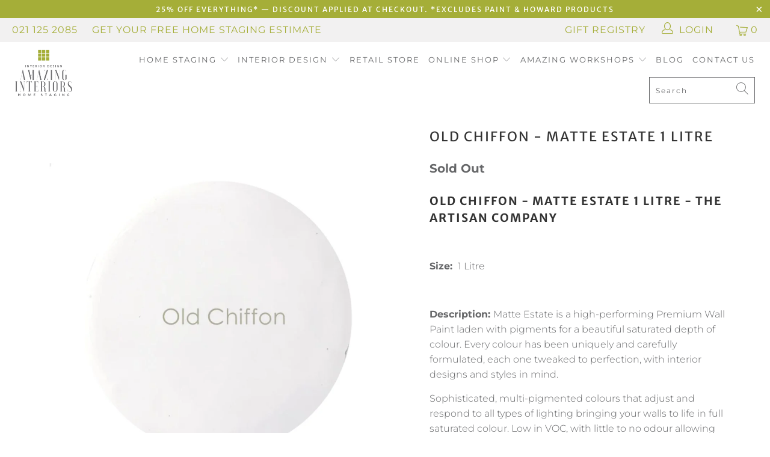

--- FILE ---
content_type: text/html; charset=utf-8
request_url: https://www.amazinginteriors.co.nz/products/old_chiffon_matte_estate
body_size: 36470
content:


 <!DOCTYPE html>
<html lang="en"> <head> <meta charset="utf-8"> <meta http-equiv="cleartype" content="on"> <meta name="robots" content="index,follow"> <meta name="google-site-verification" content="uUtwUj99vTpuCrnFEw8zvHSu80Mew2D3BlN9ZDvNtwk" /> <meta name="facebook-domain-verification" content="aneobllh8gie3mhbe12kf6m7orxnpa" /> <!-- Mobile Specific Metas --> <meta name="HandheldFriendly" content="True"> <meta name="MobileOptimized" content="320"> <meta name="viewport" content="width=device-width,initial-scale=1"> <meta name="theme-color" content="#ffffff"> <title>
      Old Chiffon - Matte Estate 1 Litre - Amazing Interiors NZ</title> <script defer src="https://use.fontawesome.com/releases/v5.8.2/js/all.js" integrity="sha384-DJ25uNYET2XCl5ZF++U8eNxPWqcKohUUBUpKGlNLMchM7q4Wjg2CUpjHLaL8yYPH" crossorigin="anonymous"></script> <link rel="preconnect dns-prefetch" href="https://fonts.shopifycdn.com" /> <link rel="preconnect dns-prefetch" href="https://cdn.shopify.com" /> <link rel="preconnect dns-prefetch" href="https://v.shopify.com" /> <link rel="preconnect dns-prefetch" href="https://cdn.shopifycloud.com" /> <link rel="stylesheet" href="https://cdnjs.cloudflare.com/ajax/libs/fancybox/3.5.6/jquery.fancybox.css"> <!-- Stylesheets for Turbo 4.1.1 --> <link href="//www.amazinginteriors.co.nz/cdn/shop/t/62/assets/styles.scss.css?v=120760865706791375781763616275" rel="stylesheet" type="text/css" media="all" /> <script>
      window.lazySizesConfig = window.lazySizesConfig || {};

      lazySizesConfig.expand = 300;
      lazySizesConfig.loadHidden = false;

      /*! lazysizes - v4.1.4 */
      !function(a,b){var c=b(a,a.document);a.lazySizes=c,"object"==typeof module&&module.exports&&(module.exports=c)}(window,function(a,b){"use strict";if(b.getElementsByClassName){var c,d,e=b.documentElement,f=a.Date,g=a.HTMLPictureElement,h="addEventListener",i="getAttribute",j=a[h],k=a.setTimeout,l=a.requestAnimationFrame||k,m=a.requestIdleCallback,n=/^picture$/i,o=["load","error","lazyincluded","_lazyloaded"],p={},q=Array.prototype.forEach,r=function(a,b){return p[b]||(p[b]=new RegExp("(\\s|^)"+b+"(\\s|$)")),p[b].test(a[i]("class")||"")&&p[b]},s=function(a,b){r(a,b)||a.setAttribute("class",(a[i]("class")||"").trim()+" "+b)},t=function(a,b){var c;(c=r(a,b))&&a.setAttribute("class",(a[i]("class")||"").replace(c," "))},u=function(a,b,c){var d=c?h:"removeEventListener";c&&u(a,b),o.forEach(function(c){a[d](c,b)})},v=function(a,d,e,f,g){var h=b.createEvent("Event");return e||(e={}),e.instance=c,h.initEvent(d,!f,!g),h.detail=e,a.dispatchEvent(h),h},w=function(b,c){var e;!g&&(e=a.picturefill||d.pf)?(c&&c.src&&!b[i]("srcset")&&b.setAttribute("srcset",c.src),e({reevaluate:!0,elements:[b]})):c&&c.src&&(b.src=c.src)},x=function(a,b){return(getComputedStyle(a,null)||{})[b]},y=function(a,b,c){for(c=c||a.offsetWidth;c<d.minSize&&b&&!a._lazysizesWidth;)c=b.offsetWidth,b=b.parentNode;return c},z=function(){var a,c,d=[],e=[],f=d,g=function(){var b=f;for(f=d.length?e:d,a=!0,c=!1;b.length;)b.shift()();a=!1},h=function(d,e){a&&!e?d.apply(this,arguments):(f.push(d),c||(c=!0,(b.hidden?k:l)(g)))};return h._lsFlush=g,h}(),A=function(a,b){return b?function(){z(a)}:function(){var b=this,c=arguments;z(function(){a.apply(b,c)})}},B=function(a){var b,c=0,e=d.throttleDelay,g=d.ricTimeout,h=function(){b=!1,c=f.now(),a()},i=m&&g>49?function(){m(h,{timeout:g}),g!==d.ricTimeout&&(g=d.ricTimeout)}:A(function(){k(h)},!0);return function(a){var d;(a=a===!0)&&(g=33),b||(b=!0,d=e-(f.now()-c),0>d&&(d=0),a||9>d?i():k(i,d))}},C=function(a){var b,c,d=99,e=function(){b=null,a()},g=function(){var a=f.now()-c;d>a?k(g,d-a):(m||e)(e)};return function(){c=f.now(),b||(b=k(g,d))}};!function(){var b,c={lazyClass:"lazyload",loadedClass:"lazyloaded",loadingClass:"lazyloading",preloadClass:"lazypreload",errorClass:"lazyerror",autosizesClass:"lazyautosizes",srcAttr:"data-src",srcsetAttr:"data-srcset",sizesAttr:"data-sizes",minSize:40,customMedia:{},init:!0,expFactor:1.5,hFac:.8,loadMode:2,loadHidden:!0,ricTimeout:0,throttleDelay:125};d=a.lazySizesConfig||a.lazysizesConfig||{};for(b in c)b in d||(d[b]=c[b]);a.lazySizesConfig=d,k(function(){d.init&&F()})}();var D=function(){var g,l,m,o,p,y,D,F,G,H,I,J,K,L,M=/^img$/i,N=/^iframe$/i,O="onscroll"in a&&!/(gle|ing)bot/.test(navigator.userAgent),P=0,Q=0,R=0,S=-1,T=function(a){R--,a&&a.target&&u(a.target,T),(!a||0>R||!a.target)&&(R=0)},U=function(a,c){var d,f=a,g="hidden"==x(b.body,"visibility")||"hidden"!=x(a.parentNode,"visibility")&&"hidden"!=x(a,"visibility");for(F-=c,I+=c,G-=c,H+=c;g&&(f=f.offsetParent)&&f!=b.body&&f!=e;)g=(x(f,"opacity")||1)>0,g&&"visible"!=x(f,"overflow")&&(d=f.getBoundingClientRect(),g=H>d.left&&G<d.right&&I>d.top-1&&F<d.bottom+1);return g},V=function(){var a,f,h,j,k,m,n,p,q,r=c.elements;if((o=d.loadMode)&&8>R&&(a=r.length)){f=0,S++,null==K&&("expand"in d||(d.expand=e.clientHeight>500&&e.clientWidth>500?500:370),J=d.expand,K=J*d.expFactor),K>Q&&1>R&&S>2&&o>2&&!b.hidden?(Q=K,S=0):Q=o>1&&S>1&&6>R?J:P;for(;a>f;f++)if(r[f]&&!r[f]._lazyRace)if(O)if((p=r[f][i]("data-expand"))&&(m=1*p)||(m=Q),q!==m&&(y=innerWidth+m*L,D=innerHeight+m,n=-1*m,q=m),h=r[f].getBoundingClientRect(),(I=h.bottom)>=n&&(F=h.top)<=D&&(H=h.right)>=n*L&&(G=h.left)<=y&&(I||H||G||F)&&(d.loadHidden||"hidden"!=x(r[f],"visibility"))&&(l&&3>R&&!p&&(3>o||4>S)||U(r[f],m))){if(ba(r[f]),k=!0,R>9)break}else!k&&l&&!j&&4>R&&4>S&&o>2&&(g[0]||d.preloadAfterLoad)&&(g[0]||!p&&(I||H||G||F||"auto"!=r[f][i](d.sizesAttr)))&&(j=g[0]||r[f]);else ba(r[f]);j&&!k&&ba(j)}},W=B(V),X=function(a){s(a.target,d.loadedClass),t(a.target,d.loadingClass),u(a.target,Z),v(a.target,"lazyloaded")},Y=A(X),Z=function(a){Y({target:a.target})},$=function(a,b){try{a.contentWindow.location.replace(b)}catch(c){a.src=b}},_=function(a){var b,c=a[i](d.srcsetAttr);(b=d.customMedia[a[i]("data-media")||a[i]("media")])&&a.setAttribute("media",b),c&&a.setAttribute("srcset",c)},aa=A(function(a,b,c,e,f){var g,h,j,l,o,p;(o=v(a,"lazybeforeunveil",b)).defaultPrevented||(e&&(c?s(a,d.autosizesClass):a.setAttribute("sizes",e)),h=a[i](d.srcsetAttr),g=a[i](d.srcAttr),f&&(j=a.parentNode,l=j&&n.test(j.nodeName||"")),p=b.firesLoad||"src"in a&&(h||g||l),o={target:a},p&&(u(a,T,!0),clearTimeout(m),m=k(T,2500),s(a,d.loadingClass),u(a,Z,!0)),l&&q.call(j.getElementsByTagName("source"),_),h?a.setAttribute("srcset",h):g&&!l&&(N.test(a.nodeName)?$(a,g):a.src=g),f&&(h||l)&&w(a,{src:g})),a._lazyRace&&delete a._lazyRace,t(a,d.lazyClass),z(function(){(!p||a.complete&&a.naturalWidth>1)&&(p?T(o):R--,X(o))},!0)}),ba=function(a){var b,c=M.test(a.nodeName),e=c&&(a[i](d.sizesAttr)||a[i]("sizes")),f="auto"==e;(!f&&l||!c||!a[i]("src")&&!a.srcset||a.complete||r(a,d.errorClass)||!r(a,d.lazyClass))&&(b=v(a,"lazyunveilread").detail,f&&E.updateElem(a,!0,a.offsetWidth),a._lazyRace=!0,R++,aa(a,b,f,e,c))},ca=function(){if(!l){if(f.now()-p<999)return void k(ca,999);var a=C(function(){d.loadMode=3,W()});l=!0,d.loadMode=3,W(),j("scroll",function(){3==d.loadMode&&(d.loadMode=2),a()},!0)}};return{_:function(){p=f.now(),c.elements=b.getElementsByClassName(d.lazyClass),g=b.getElementsByClassName(d.lazyClass+" "+d.preloadClass),L=d.hFac,j("scroll",W,!0),j("resize",W,!0),a.MutationObserver?new MutationObserver(W).observe(e,{childList:!0,subtree:!0,attributes:!0}):(e[h]("DOMNodeInserted",W,!0),e[h]("DOMAttrModified",W,!0),setInterval(W,999)),j("hashchange",W,!0),["focus","mouseover","click","load","transitionend","animationend","webkitAnimationEnd"].forEach(function(a){b[h](a,W,!0)}),/d$|^c/.test(b.readyState)?ca():(j("load",ca),b[h]("DOMContentLoaded",W),k(ca,2e4)),c.elements.length?(V(),z._lsFlush()):W()},checkElems:W,unveil:ba}}(),E=function(){var a,c=A(function(a,b,c,d){var e,f,g;if(a._lazysizesWidth=d,d+="px",a.setAttribute("sizes",d),n.test(b.nodeName||""))for(e=b.getElementsByTagName("source"),f=0,g=e.length;g>f;f++)e[f].setAttribute("sizes",d);c.detail.dataAttr||w(a,c.detail)}),e=function(a,b,d){var e,f=a.parentNode;f&&(d=y(a,f,d),e=v(a,"lazybeforesizes",{width:d,dataAttr:!!b}),e.defaultPrevented||(d=e.detail.width,d&&d!==a._lazysizesWidth&&c(a,f,e,d)))},f=function(){var b,c=a.length;if(c)for(b=0;c>b;b++)e(a[b])},g=C(f);return{_:function(){a=b.getElementsByClassName(d.autosizesClass),j("resize",g)},checkElems:g,updateElem:e}}(),F=function(){F.i||(F.i=!0,E._(),D._())};return c={cfg:d,autoSizer:E,loader:D,init:F,uP:w,aC:s,rC:t,hC:r,fire:v,gW:y,rAF:z}}});

      /*! lazysizes - v4.1.4 */
      !function(a,b){var c=function(){b(a.lazySizes),a.removeEventListener("lazyunveilread",c,!0)};b=b.bind(null,a,a.document),"object"==typeof module&&module.exports?b(require("lazysizes")):a.lazySizes?c():a.addEventListener("lazyunveilread",c,!0)}(window,function(a,b,c){"use strict";function d(){this.ratioElems=b.getElementsByClassName("lazyaspectratio"),this._setupEvents(),this.processImages()}if(a.addEventListener){var e,f,g,h=Array.prototype.forEach,i=/^picture$/i,j="data-aspectratio",k="img["+j+"]",l=function(b){return a.matchMedia?(l=function(a){return!a||(matchMedia(a)||{}).matches})(b):a.Modernizr&&Modernizr.mq?!b||Modernizr.mq(b):!b},m=c.aC,n=c.rC,o=c.cfg;d.prototype={_setupEvents:function(){var a=this,c=function(b){b.naturalWidth<36?a.addAspectRatio(b,!0):a.removeAspectRatio(b,!0)},d=function(){a.processImages()};b.addEventListener("load",function(a){a.target.getAttribute&&a.target.getAttribute(j)&&c(a.target)},!0),addEventListener("resize",function(){var b,d=function(){h.call(a.ratioElems,c)};return function(){clearTimeout(b),b=setTimeout(d,99)}}()),b.addEventListener("DOMContentLoaded",d),addEventListener("load",d)},processImages:function(a){var c,d;a||(a=b),c="length"in a&&!a.nodeName?a:a.querySelectorAll(k);for(d=0;d<c.length;d++)c[d].naturalWidth>36?this.removeAspectRatio(c[d]):this.addAspectRatio(c[d])},getSelectedRatio:function(a){var b,c,d,e,f,g=a.parentNode;if(g&&i.test(g.nodeName||""))for(d=g.getElementsByTagName("source"),b=0,c=d.length;c>b;b++)if(e=d[b].getAttribute("data-media")||d[b].getAttribute("media"),o.customMedia[e]&&(e=o.customMedia[e]),l(e)){f=d[b].getAttribute(j);break}return f||a.getAttribute(j)||""},parseRatio:function(){var a=/^\s*([+\d\.]+)(\s*[\/x]\s*([+\d\.]+))?\s*$/,b={};return function(c){var d;return!b[c]&&(d=c.match(a))&&(d[3]?b[c]=d[1]/d[3]:b[c]=1*d[1]),b[c]}}(),addAspectRatio:function(b,c){var d,e=b.offsetWidth,f=b.offsetHeight;return c||m(b,"lazyaspectratio"),36>e&&0>=f?void((e||f&&a.console)&&console.log("Define width or height of image, so we can calculate the other dimension")):(d=this.getSelectedRatio(b),d=this.parseRatio(d),void(d&&(e?b.style.height=e/d+"px":b.style.width=f*d+"px")))},removeAspectRatio:function(a){n(a,"lazyaspectratio"),a.style.height="",a.style.width="",a.removeAttribute(j)}},f=function(){g=a.jQuery||a.Zepto||a.shoestring||a.$,g&&g.fn&&!g.fn.imageRatio&&g.fn.filter&&g.fn.add&&g.fn.find?g.fn.imageRatio=function(){return e.processImages(this.find(k).add(this.filter(k))),this}:g=!1},f(),setTimeout(f),e=new d,a.imageRatio=e,"object"==typeof module&&module.exports?module.exports=e:"function"==typeof define&&define.amd&&define(e)}});

        /*! lazysizes - v4.1.5 */
        !function(a,b){var c=function(){b(a.lazySizes),a.removeEventListener("lazyunveilread",c,!0)};b=b.bind(null,a,a.document),"object"==typeof module&&module.exports?b(require("lazysizes")):a.lazySizes?c():a.addEventListener("lazyunveilread",c,!0)}(window,function(a,b,c){"use strict";if(a.addEventListener){var d=/\s+/g,e=/\s*\|\s+|\s+\|\s*/g,f=/^(.+?)(?:\s+\[\s*(.+?)\s*\])(?:\s+\[\s*(.+?)\s*\])?$/,g=/^\s*\(*\s*type\s*:\s*(.+?)\s*\)*\s*$/,h=/\(|\)|'/,i={contain:1,cover:1},j=function(a){var b=c.gW(a,a.parentNode);return(!a._lazysizesWidth||b>a._lazysizesWidth)&&(a._lazysizesWidth=b),a._lazysizesWidth},k=function(a){var b;return b=(getComputedStyle(a)||{getPropertyValue:function(){}}).getPropertyValue("background-size"),!i[b]&&i[a.style.backgroundSize]&&(b=a.style.backgroundSize),b},l=function(a,b){if(b){var c=b.match(g);c&&c[1]?a.setAttribute("type",c[1]):a.setAttribute("media",lazySizesConfig.customMedia[b]||b)}},m=function(a,c,g){var h=b.createElement("picture"),i=c.getAttribute(lazySizesConfig.sizesAttr),j=c.getAttribute("data-ratio"),k=c.getAttribute("data-optimumx");c._lazybgset&&c._lazybgset.parentNode==c&&c.removeChild(c._lazybgset),Object.defineProperty(g,"_lazybgset",{value:c,writable:!0}),Object.defineProperty(c,"_lazybgset",{value:h,writable:!0}),a=a.replace(d," ").split(e),h.style.display="none",g.className=lazySizesConfig.lazyClass,1!=a.length||i||(i="auto"),a.forEach(function(a){var c,d=b.createElement("source");i&&"auto"!=i&&d.setAttribute("sizes",i),(c=a.match(f))?(d.setAttribute(lazySizesConfig.srcsetAttr,c[1]),l(d,c[2]),l(d,c[3])):d.setAttribute(lazySizesConfig.srcsetAttr,a),h.appendChild(d)}),i&&(g.setAttribute(lazySizesConfig.sizesAttr,i),c.removeAttribute(lazySizesConfig.sizesAttr),c.removeAttribute("sizes")),k&&g.setAttribute("data-optimumx",k),j&&g.setAttribute("data-ratio",j),h.appendChild(g),c.appendChild(h)},n=function(a){if(a.target._lazybgset){var b=a.target,d=b._lazybgset,e=b.currentSrc||b.src;if(e){var f=c.fire(d,"bgsetproxy",{src:e,useSrc:h.test(e)?JSON.stringify(e):e});f.defaultPrevented||(d.style.backgroundImage="url("+f.detail.useSrc+")")}b._lazybgsetLoading&&(c.fire(d,"_lazyloaded",{},!1,!0),delete b._lazybgsetLoading)}};addEventListener("lazybeforeunveil",function(a){var d,e,f;!a.defaultPrevented&&(d=a.target.getAttribute("data-bgset"))&&(f=a.target,e=b.createElement("img"),e.alt="",e._lazybgsetLoading=!0,a.detail.firesLoad=!0,m(d,f,e),setTimeout(function(){c.loader.unveil(e),c.rAF(function(){c.fire(e,"_lazyloaded",{},!0,!0),e.complete&&n({target:e})})}))}),b.addEventListener("load",n,!0),a.addEventListener("lazybeforesizes",function(a){if(a.detail.instance==c&&a.target._lazybgset&&a.detail.dataAttr){var b=a.target._lazybgset,d=k(b);i[d]&&(a.target._lazysizesParentFit=d,c.rAF(function(){a.target.setAttribute("data-parent-fit",d),a.target._lazysizesParentFit&&delete a.target._lazysizesParentFit}))}},!0),b.documentElement.addEventListener("lazybeforesizes",function(a){!a.defaultPrevented&&a.target._lazybgset&&a.detail.instance==c&&(a.detail.width=j(a.target._lazybgset))})}});</script> <meta name="description" content="Old Chiffon - Matte Estate 1 Litre - The Artisan Company   Size:  1 Litre   Description:  Matte Estate is a high-performing Premium Wall Paint laden with pigments for a beautiful saturated depth of colour. Every colour has been uniquely and carefully formulated, each one tweaked to perfection, with interior designs and" /> <link rel="shortcut icon" type="image/x-icon" href="//www.amazinginteriors.co.nz/cdn/shop/files/Screenshot_635-removebg-preview_180x180.png?v=1681188463"> <link rel="apple-touch-icon" href="//www.amazinginteriors.co.nz/cdn/shop/files/Screenshot_635-removebg-preview_180x180.png?v=1681188463"/> <link rel="apple-touch-icon" sizes="57x57" href="//www.amazinginteriors.co.nz/cdn/shop/files/Screenshot_635-removebg-preview_57x57.png?v=1681188463"/> <link rel="apple-touch-icon" sizes="60x60" href="//www.amazinginteriors.co.nz/cdn/shop/files/Screenshot_635-removebg-preview_60x60.png?v=1681188463"/> <link rel="apple-touch-icon" sizes="72x72" href="//www.amazinginteriors.co.nz/cdn/shop/files/Screenshot_635-removebg-preview_72x72.png?v=1681188463"/> <link rel="apple-touch-icon" sizes="76x76" href="//www.amazinginteriors.co.nz/cdn/shop/files/Screenshot_635-removebg-preview_76x76.png?v=1681188463"/> <link rel="apple-touch-icon" sizes="114x114" href="//www.amazinginteriors.co.nz/cdn/shop/files/Screenshot_635-removebg-preview_114x114.png?v=1681188463"/> <link rel="apple-touch-icon" sizes="180x180" href="//www.amazinginteriors.co.nz/cdn/shop/files/Screenshot_635-removebg-preview_180x180.png?v=1681188463"/> <link rel="apple-touch-icon" sizes="228x228" href="//www.amazinginteriors.co.nz/cdn/shop/files/Screenshot_635-removebg-preview_228x228.png?v=1681188463"/> <link rel="canonical" href="https://www.amazinginteriors.co.nz/products/old_chiffon_matte_estate" /> <script>window.performance && window.performance.mark && window.performance.mark('shopify.content_for_header.start');</script><meta id="shopify-digital-wallet" name="shopify-digital-wallet" content="/2706800729/digital_wallets/dialog">
<meta name="shopify-checkout-api-token" content="652249c6e89cfe51e4eec62fa9114994">
<link rel="alternate" type="application/json+oembed" href="https://www.amazinginteriors.co.nz/products/old_chiffon_matte_estate.oembed">
<script async="async" src="/checkouts/internal/preloads.js?locale=en-NZ"></script>
<link rel="preconnect" href="https://shop.app" crossorigin="anonymous">
<script async="async" src="https://shop.app/checkouts/internal/preloads.js?locale=en-NZ&shop_id=2706800729" crossorigin="anonymous"></script>
<script id="apple-pay-shop-capabilities" type="application/json">{"shopId":2706800729,"countryCode":"NZ","currencyCode":"NZD","merchantCapabilities":["supports3DS"],"merchantId":"gid:\/\/shopify\/Shop\/2706800729","merchantName":"Amazing Interiors NZ","requiredBillingContactFields":["postalAddress","email","phone"],"requiredShippingContactFields":["postalAddress","email","phone"],"shippingType":"shipping","supportedNetworks":["visa","masterCard","amex","jcb"],"total":{"type":"pending","label":"Amazing Interiors NZ","amount":"1.00"},"shopifyPaymentsEnabled":true,"supportsSubscriptions":true}</script>
<script id="shopify-features" type="application/json">{"accessToken":"652249c6e89cfe51e4eec62fa9114994","betas":["rich-media-storefront-analytics"],"domain":"www.amazinginteriors.co.nz","predictiveSearch":true,"shopId":2706800729,"locale":"en"}</script>
<script>var Shopify = Shopify || {};
Shopify.shop = "amazinginteriorsnz.myshopify.com";
Shopify.locale = "en";
Shopify.currency = {"active":"NZD","rate":"1.0"};
Shopify.country = "NZ";
Shopify.theme = {"name":"New Video 2025 ","id":158127489113,"schema_name":"Turbo","schema_version":"4.1.1","theme_store_id":null,"role":"main"};
Shopify.theme.handle = "null";
Shopify.theme.style = {"id":null,"handle":null};
Shopify.cdnHost = "www.amazinginteriors.co.nz/cdn";
Shopify.routes = Shopify.routes || {};
Shopify.routes.root = "/";</script>
<script type="module">!function(o){(o.Shopify=o.Shopify||{}).modules=!0}(window);</script>
<script>!function(o){function n(){var o=[];function n(){o.push(Array.prototype.slice.apply(arguments))}return n.q=o,n}var t=o.Shopify=o.Shopify||{};t.loadFeatures=n(),t.autoloadFeatures=n()}(window);</script>
<script>
  window.ShopifyPay = window.ShopifyPay || {};
  window.ShopifyPay.apiHost = "shop.app\/pay";
  window.ShopifyPay.redirectState = null;
</script>
<script id="shop-js-analytics" type="application/json">{"pageType":"product"}</script>
<script defer="defer" async type="module" src="//www.amazinginteriors.co.nz/cdn/shopifycloud/shop-js/modules/v2/client.init-shop-cart-sync_BApSsMSl.en.esm.js"></script>
<script defer="defer" async type="module" src="//www.amazinginteriors.co.nz/cdn/shopifycloud/shop-js/modules/v2/chunk.common_CBoos6YZ.esm.js"></script>
<script type="module">
  await import("//www.amazinginteriors.co.nz/cdn/shopifycloud/shop-js/modules/v2/client.init-shop-cart-sync_BApSsMSl.en.esm.js");
await import("//www.amazinginteriors.co.nz/cdn/shopifycloud/shop-js/modules/v2/chunk.common_CBoos6YZ.esm.js");

  window.Shopify.SignInWithShop?.initShopCartSync?.({"fedCMEnabled":true,"windoidEnabled":true});

</script>
<script>
  window.Shopify = window.Shopify || {};
  if (!window.Shopify.featureAssets) window.Shopify.featureAssets = {};
  window.Shopify.featureAssets['shop-js'] = {"shop-cart-sync":["modules/v2/client.shop-cart-sync_DJczDl9f.en.esm.js","modules/v2/chunk.common_CBoos6YZ.esm.js"],"init-fed-cm":["modules/v2/client.init-fed-cm_BzwGC0Wi.en.esm.js","modules/v2/chunk.common_CBoos6YZ.esm.js"],"init-windoid":["modules/v2/client.init-windoid_BS26ThXS.en.esm.js","modules/v2/chunk.common_CBoos6YZ.esm.js"],"shop-cash-offers":["modules/v2/client.shop-cash-offers_DthCPNIO.en.esm.js","modules/v2/chunk.common_CBoos6YZ.esm.js","modules/v2/chunk.modal_Bu1hFZFC.esm.js"],"shop-button":["modules/v2/client.shop-button_D_JX508o.en.esm.js","modules/v2/chunk.common_CBoos6YZ.esm.js"],"init-shop-email-lookup-coordinator":["modules/v2/client.init-shop-email-lookup-coordinator_DFwWcvrS.en.esm.js","modules/v2/chunk.common_CBoos6YZ.esm.js"],"shop-toast-manager":["modules/v2/client.shop-toast-manager_tEhgP2F9.en.esm.js","modules/v2/chunk.common_CBoos6YZ.esm.js"],"shop-login-button":["modules/v2/client.shop-login-button_DwLgFT0K.en.esm.js","modules/v2/chunk.common_CBoos6YZ.esm.js","modules/v2/chunk.modal_Bu1hFZFC.esm.js"],"avatar":["modules/v2/client.avatar_BTnouDA3.en.esm.js"],"init-shop-cart-sync":["modules/v2/client.init-shop-cart-sync_BApSsMSl.en.esm.js","modules/v2/chunk.common_CBoos6YZ.esm.js"],"pay-button":["modules/v2/client.pay-button_BuNmcIr_.en.esm.js","modules/v2/chunk.common_CBoos6YZ.esm.js"],"init-shop-for-new-customer-accounts":["modules/v2/client.init-shop-for-new-customer-accounts_DrjXSI53.en.esm.js","modules/v2/client.shop-login-button_DwLgFT0K.en.esm.js","modules/v2/chunk.common_CBoos6YZ.esm.js","modules/v2/chunk.modal_Bu1hFZFC.esm.js"],"init-customer-accounts-sign-up":["modules/v2/client.init-customer-accounts-sign-up_TlVCiykN.en.esm.js","modules/v2/client.shop-login-button_DwLgFT0K.en.esm.js","modules/v2/chunk.common_CBoos6YZ.esm.js","modules/v2/chunk.modal_Bu1hFZFC.esm.js"],"shop-follow-button":["modules/v2/client.shop-follow-button_C5D3XtBb.en.esm.js","modules/v2/chunk.common_CBoos6YZ.esm.js","modules/v2/chunk.modal_Bu1hFZFC.esm.js"],"checkout-modal":["modules/v2/client.checkout-modal_8TC_1FUY.en.esm.js","modules/v2/chunk.common_CBoos6YZ.esm.js","modules/v2/chunk.modal_Bu1hFZFC.esm.js"],"init-customer-accounts":["modules/v2/client.init-customer-accounts_C0Oh2ljF.en.esm.js","modules/v2/client.shop-login-button_DwLgFT0K.en.esm.js","modules/v2/chunk.common_CBoos6YZ.esm.js","modules/v2/chunk.modal_Bu1hFZFC.esm.js"],"lead-capture":["modules/v2/client.lead-capture_Cq0gfm7I.en.esm.js","modules/v2/chunk.common_CBoos6YZ.esm.js","modules/v2/chunk.modal_Bu1hFZFC.esm.js"],"shop-login":["modules/v2/client.shop-login_BmtnoEUo.en.esm.js","modules/v2/chunk.common_CBoos6YZ.esm.js","modules/v2/chunk.modal_Bu1hFZFC.esm.js"],"payment-terms":["modules/v2/client.payment-terms_BHOWV7U_.en.esm.js","modules/v2/chunk.common_CBoos6YZ.esm.js","modules/v2/chunk.modal_Bu1hFZFC.esm.js"]};
</script>
<script>(function() {
  var isLoaded = false;
  function asyncLoad() {
    if (isLoaded) return;
    isLoaded = true;
    var urls = ["https:\/\/formbuilder.hulkapps.com\/skeletopapp.js?shop=amazinginteriorsnz.myshopify.com","https:\/\/chimpstatic.com\/mcjs-connected\/js\/users\/339817736253981a1407e7278\/d062eb370e431ba9d3f830925.js?shop=amazinginteriorsnz.myshopify.com","https:\/\/static-us.afterpay.com\/shopify\/afterpay-attract\/afterpay-attract-widget.js?shop=amazinginteriorsnz.myshopify.com","https:\/\/static.dla.group\/dm-timer.js?shop=amazinginteriorsnz.myshopify.com","https:\/\/gift-reggie.eshopadmin.com\/static\/js\/agglomeration.js?shop=amazinginteriorsnz.myshopify.com"];
    for (var i = 0; i <urls.length; i++) {
      var s = document.createElement('script');
      s.type = 'text/javascript';
      s.async = true;
      s.src = urls[i];
      var x = document.getElementsByTagName('script')[0];
      x.parentNode.insertBefore(s, x);
    }
  };
  if(window.attachEvent) {
    window.attachEvent('onload', asyncLoad);
  } else {
    window.addEventListener('load', asyncLoad, false);
  }
})();</script>
<script id="__st">var __st={"a":2706800729,"offset":46800,"reqid":"e06c3719-30ae-4be6-a729-45f1bfe6a153-1768873619","pageurl":"www.amazinginteriors.co.nz\/products\/old_chiffon_matte_estate","u":"ffda81f63422","p":"product","rtyp":"product","rid":6574394900569};</script>
<script>window.ShopifyPaypalV4VisibilityTracking = true;</script>
<script id="captcha-bootstrap">!function(){'use strict';const t='contact',e='account',n='new_comment',o=[[t,t],['blogs',n],['comments',n],[t,'customer']],c=[[e,'customer_login'],[e,'guest_login'],[e,'recover_customer_password'],[e,'create_customer']],r=t=>t.map((([t,e])=>`form[action*='/${t}']:not([data-nocaptcha='true']) input[name='form_type'][value='${e}']`)).join(','),a=t=>()=>t?[...document.querySelectorAll(t)].map((t=>t.form)):[];function s(){const t=[...o],e=r(t);return a(e)}const i='password',u='form_key',d=['recaptcha-v3-token','g-recaptcha-response','h-captcha-response',i],f=()=>{try{return window.sessionStorage}catch{return}},m='__shopify_v',_=t=>t.elements[u];function p(t,e,n=!1){try{const o=window.sessionStorage,c=JSON.parse(o.getItem(e)),{data:r}=function(t){const{data:e,action:n}=t;return t[m]||n?{data:e,action:n}:{data:t,action:n}}(c);for(const[e,n]of Object.entries(r))t.elements[e]&&(t.elements[e].value=n);n&&o.removeItem(e)}catch(o){console.error('form repopulation failed',{error:o})}}const l='form_type',E='cptcha';function T(t){t.dataset[E]=!0}const w=window,h=w.document,L='Shopify',v='ce_forms',y='captcha';let A=!1;((t,e)=>{const n=(g='f06e6c50-85a8-45c8-87d0-21a2b65856fe',I='https://cdn.shopify.com/shopifycloud/storefront-forms-hcaptcha/ce_storefront_forms_captcha_hcaptcha.v1.5.2.iife.js',D={infoText:'Protected by hCaptcha',privacyText:'Privacy',termsText:'Terms'},(t,e,n)=>{const o=w[L][v],c=o.bindForm;if(c)return c(t,g,e,D).then(n);var r;o.q.push([[t,g,e,D],n]),r=I,A||(h.body.append(Object.assign(h.createElement('script'),{id:'captcha-provider',async:!0,src:r})),A=!0)});var g,I,D;w[L]=w[L]||{},w[L][v]=w[L][v]||{},w[L][v].q=[],w[L][y]=w[L][y]||{},w[L][y].protect=function(t,e){n(t,void 0,e),T(t)},Object.freeze(w[L][y]),function(t,e,n,w,h,L){const[v,y,A,g]=function(t,e,n){const i=e?o:[],u=t?c:[],d=[...i,...u],f=r(d),m=r(i),_=r(d.filter((([t,e])=>n.includes(e))));return[a(f),a(m),a(_),s()]}(w,h,L),I=t=>{const e=t.target;return e instanceof HTMLFormElement?e:e&&e.form},D=t=>v().includes(t);t.addEventListener('submit',(t=>{const e=I(t);if(!e)return;const n=D(e)&&!e.dataset.hcaptchaBound&&!e.dataset.recaptchaBound,o=_(e),c=g().includes(e)&&(!o||!o.value);(n||c)&&t.preventDefault(),c&&!n&&(function(t){try{if(!f())return;!function(t){const e=f();if(!e)return;const n=_(t);if(!n)return;const o=n.value;o&&e.removeItem(o)}(t);const e=Array.from(Array(32),(()=>Math.random().toString(36)[2])).join('');!function(t,e){_(t)||t.append(Object.assign(document.createElement('input'),{type:'hidden',name:u})),t.elements[u].value=e}(t,e),function(t,e){const n=f();if(!n)return;const o=[...t.querySelectorAll(`input[type='${i}']`)].map((({name:t})=>t)),c=[...d,...o],r={};for(const[a,s]of new FormData(t).entries())c.includes(a)||(r[a]=s);n.setItem(e,JSON.stringify({[m]:1,action:t.action,data:r}))}(t,e)}catch(e){console.error('failed to persist form',e)}}(e),e.submit())}));const S=(t,e)=>{t&&!t.dataset[E]&&(n(t,e.some((e=>e===t))),T(t))};for(const o of['focusin','change'])t.addEventListener(o,(t=>{const e=I(t);D(e)&&S(e,y())}));const B=e.get('form_key'),M=e.get(l),P=B&&M;t.addEventListener('DOMContentLoaded',(()=>{const t=y();if(P)for(const e of t)e.elements[l].value===M&&p(e,B);[...new Set([...A(),...v().filter((t=>'true'===t.dataset.shopifyCaptcha))])].forEach((e=>S(e,t)))}))}(h,new URLSearchParams(w.location.search),n,t,e,['guest_login'])})(!0,!0)}();</script>
<script integrity="sha256-4kQ18oKyAcykRKYeNunJcIwy7WH5gtpwJnB7kiuLZ1E=" data-source-attribution="shopify.loadfeatures" defer="defer" src="//www.amazinginteriors.co.nz/cdn/shopifycloud/storefront/assets/storefront/load_feature-a0a9edcb.js" crossorigin="anonymous"></script>
<script crossorigin="anonymous" defer="defer" src="//www.amazinginteriors.co.nz/cdn/shopifycloud/storefront/assets/shopify_pay/storefront-65b4c6d7.js?v=20250812"></script>
<script data-source-attribution="shopify.dynamic_checkout.dynamic.init">var Shopify=Shopify||{};Shopify.PaymentButton=Shopify.PaymentButton||{isStorefrontPortableWallets:!0,init:function(){window.Shopify.PaymentButton.init=function(){};var t=document.createElement("script");t.src="https://www.amazinginteriors.co.nz/cdn/shopifycloud/portable-wallets/latest/portable-wallets.en.js",t.type="module",document.head.appendChild(t)}};
</script>
<script data-source-attribution="shopify.dynamic_checkout.buyer_consent">
  function portableWalletsHideBuyerConsent(e){var t=document.getElementById("shopify-buyer-consent"),n=document.getElementById("shopify-subscription-policy-button");t&&n&&(t.classList.add("hidden"),t.setAttribute("aria-hidden","true"),n.removeEventListener("click",e))}function portableWalletsShowBuyerConsent(e){var t=document.getElementById("shopify-buyer-consent"),n=document.getElementById("shopify-subscription-policy-button");t&&n&&(t.classList.remove("hidden"),t.removeAttribute("aria-hidden"),n.addEventListener("click",e))}window.Shopify?.PaymentButton&&(window.Shopify.PaymentButton.hideBuyerConsent=portableWalletsHideBuyerConsent,window.Shopify.PaymentButton.showBuyerConsent=portableWalletsShowBuyerConsent);
</script>
<script data-source-attribution="shopify.dynamic_checkout.cart.bootstrap">document.addEventListener("DOMContentLoaded",(function(){function t(){return document.querySelector("shopify-accelerated-checkout-cart, shopify-accelerated-checkout")}if(t())Shopify.PaymentButton.init();else{new MutationObserver((function(e,n){t()&&(Shopify.PaymentButton.init(),n.disconnect())})).observe(document.body,{childList:!0,subtree:!0})}}));
</script>
<link id="shopify-accelerated-checkout-styles" rel="stylesheet" media="screen" href="https://www.amazinginteriors.co.nz/cdn/shopifycloud/portable-wallets/latest/accelerated-checkout-backwards-compat.css" crossorigin="anonymous">
<style id="shopify-accelerated-checkout-cart">
        #shopify-buyer-consent {
  margin-top: 1em;
  display: inline-block;
  width: 100%;
}

#shopify-buyer-consent.hidden {
  display: none;
}

#shopify-subscription-policy-button {
  background: none;
  border: none;
  padding: 0;
  text-decoration: underline;
  font-size: inherit;
  cursor: pointer;
}

#shopify-subscription-policy-button::before {
  box-shadow: none;
}

      </style>

<script>window.performance && window.performance.mark && window.performance.mark('shopify.content_for_header.end');</script>

    

<meta name="author" content="Amazing Interiors NZ">
<meta property="og:url" content="https://www.amazinginteriors.co.nz/products/old_chiffon_matte_estate">
<meta property="og:site_name" content="Amazing Interiors NZ"> <meta property="og:type" content="product"> <meta property="og:title" content="Old Chiffon - Matte Estate 1 Litre"> <meta property="og:image" content="https://www.amazinginteriors.co.nz/cdn/shop/files/OldChiffon_8c0abb25-4065-41d0-a368-04d2e556b3ff_600x.jpg?v=1688005598"> <meta property="og:image:secure_url" content="https://www.amazinginteriors.co.nz/cdn/shop/files/OldChiffon_8c0abb25-4065-41d0-a368-04d2e556b3ff_600x.jpg?v=1688005598"> <meta property="og:image" content="https://www.amazinginteriors.co.nz/cdn/shop/files/OldChiffon_40141692-c15d-4195-b9de-5bf25906179c_600x.jpg?v=1688005604"> <meta property="og:image:secure_url" content="https://www.amazinginteriors.co.nz/cdn/shop/files/OldChiffon_40141692-c15d-4195-b9de-5bf25906179c_600x.jpg?v=1688005604"> <meta property="og:price:amount" content="85.00"> <meta property="og:price:currency" content="NZD"> <meta property="og:description" content="Old Chiffon - Matte Estate 1 Litre - The Artisan Company   Size:  1 Litre   Description:  Matte Estate is a high-performing Premium Wall Paint laden with pigments for a beautiful saturated depth of colour. Every colour has been uniquely and carefully formulated, each one tweaked to perfection, with interior designs and">




<meta name="twitter:card" content="summary"> <meta name="twitter:title" content="Old Chiffon - Matte Estate 1 Litre"> <meta name="twitter:description" content="Old Chiffon - Matte Estate 1 Litre - The Artisan Company   Size:  1 Litre   Description:  Matte Estate is a high-performing Premium Wall Paint laden with pigments for a beautiful saturated depth of colour. Every colour has been uniquely and carefully formulated, each one tweaked to perfection, with interior designs and styles in mind. Sophisticated, multi-pigmented colours that adjust and respond to all types of lighting bringing your walls to life in full saturated colour. Low in VOC, with little to no odour allowing you to paint any room with peace of mind. A beautiful creamy, easy-to-use Wall Paint with advanced self-levelling technology that dries completely flat and matte, bringing a luxurious, smooth, velvety finish to your walls. This Matte Estate is not only visually beautiful but is designed to create a strong, durable, wipeable and washable surface meaning"> <meta name="twitter:image" content="https://www.amazinginteriors.co.nz/cdn/shop/files/OldChiffon_8c0abb25-4065-41d0-a368-04d2e556b3ff_240x.jpg?v=1688005598"> <meta name="twitter:image:width" content="240"> <meta name="twitter:image:height" content="240">

    
    
    
     
  
  

<style >
@media screen and (max-width: 600px) {
	#raq_lname {
            float:right !important;
            margin-left:0px !important;
    	}
</style> <!-- Google Tag Manager -->
<script>(function(w,d,s,l,i){w[l]=w[l]||[];w[l].push({'gtm.start':
new Date().getTime(),event:'gtm.js'});var f=d.getElementsByTagName(s)[0],
j=d.createElement(s),dl=l!='dataLayer'?'&l='+l:'';j.async=true;j.src=
'https://www.googletagmanager.com/gtm.js?id='+i+dl;f.parentNode.insertBefore(j,f);
})(window,document,'script','dataLayer','GTM-5N8RC48');</script>
<!-- End Google Tag Manager --> <div id='popper_app'> <script>var Popper={variables:{shop: 'amazinginteriorsnz.myshopify.com',app_url:'https://popup.anglerfox.com'}};    
    
    Popper.variables.cartObj = {"note":null,"attributes":{},"original_total_price":0,"total_price":0,"total_discount":0,"total_weight":0.0,"item_count":0,"items":[],"requires_shipping":false,"currency":"NZD","items_subtotal_price":0,"cart_level_discount_applications":[],"checkout_charge_amount":0};
    function ifPopupMatchUrl(configUrl){
        let currentUrl = new URL(window.location.href);
        switch (configUrl) {
            case 'All Pages':
                return true;
                break;
            case 'Home Page Only':
                return currentUrl.pathname == '/';
                break;
            case 'All Product Page':
                return currentUrl.pathname.startsWith('/products');
                break;
            case 'All Collection Page':
                return currentUrl.pathname.startsWith('/collections') && !currentUrl.pathname.includes('/product');
                break;
            default:
                return ifSpecificPageUrl(configUrl)
                break;
        }
    }
    function ifSpecificPageUrl(configUrl){
        let currentUrl = new URL(window.location.href);
        if (!/^(?:f|ht)tps?\:\/\//.test(configUrl)) {
            configUrl = 'https://' + configUrl;
        }
        let url = new URL(configUrl);
        return url.host+url.pathname == currentUrl.host+currentUrl.pathname;
    }
    function getCookie(cname) {
        let name = cname + '=';
        let decodedCookie = decodeURIComponent(document.cookie);
        let ca = decodedCookie.split(';');
        for(let i = 0; i <ca.length; i++) {
            let c = ca[i];
            while (c.charAt(0) == ' ') {
                c = c.substring(1);
            }
            if (c.indexOf(name) == 0) {
                return c.substring(name.length, c.length);
            }
        }
        return null;
    }function checkCustomerTags(check,tags){
        if(!check) return true;
        let customerTags = null; 
        if(!customerTags) return false;
        return tags.some(r=> customerTags.includes(r))
    }
    function checkCartDiscount(check){
        if(check==1) return true;
        let discount_code = getCookie('discount_code');
        let cartObj = Popper.variables.cartObj;
        if(cartObj.cart_level_discount_applications.length>0 || cartObj.total_discount>0 || discount_code){
            if(check==2)return true;
        }
        return false;
    }
    function checkCartAmount(condition,amount){
        if(amount==0)return true;
        let cartObj = Popper.variables.cartObj;
        if(condition=='shorter' && (cartObj.total_price/100)<amount){
            return true;
        }
        if(condition=='greater' && (cartObj.total_price/100)>amount){
            return true;
        }
        return false;
    }
    function checkDateBetween(dates){
        if(!dates || dates.length==0) return true;
        let from = (new Date(dates[0])).setHours(0,0,0,0);//.getTime();
        let to   = (new Date(dates[1]));//.getTime();
        let check = (new Date());//.getTime();
        if(check >= from && check <= to){
            return true
        }
    }
    function checkMobileOrDesktop(plateform){
        const widnowWidth = window.innerWidth;
        if(((widnowWidth<700 && plateform=='mobile') || (widnowWidth>700 && plateform=='desktop')) || plateform=='both'){
            return true;
        }
        return false;
    }
    function checkProductCollection(isActive, type, name){
        if(!isActive)return true;
        if(type=='collection'){
            let collectionObj = ''.split('/');
            return collectionObj.includes(name.name)
        }
        if(type=='product'){
            let cartObj = Popper.variables.cartObj;
            return cartObj.items.some(r=> name.id.includes(r.product_id))
        }
        return false;
    }
    
</script></div><link href="https://monorail-edge.shopifysvc.com" rel="dns-prefetch">
<script>(function(){if ("sendBeacon" in navigator && "performance" in window) {try {var session_token_from_headers = performance.getEntriesByType('navigation')[0].serverTiming.find(x => x.name == '_s').description;} catch {var session_token_from_headers = undefined;}var session_cookie_matches = document.cookie.match(/_shopify_s=([^;]*)/);var session_token_from_cookie = session_cookie_matches && session_cookie_matches.length === 2 ? session_cookie_matches[1] : "";var session_token = session_token_from_headers || session_token_from_cookie || "";function handle_abandonment_event(e) {var entries = performance.getEntries().filter(function(entry) {return /monorail-edge.shopifysvc.com/.test(entry.name);});if (!window.abandonment_tracked && entries.length === 0) {window.abandonment_tracked = true;var currentMs = Date.now();var navigation_start = performance.timing.navigationStart;var payload = {shop_id: 2706800729,url: window.location.href,navigation_start,duration: currentMs - navigation_start,session_token,page_type: "product"};window.navigator.sendBeacon("https://monorail-edge.shopifysvc.com/v1/produce", JSON.stringify({schema_id: "online_store_buyer_site_abandonment/1.1",payload: payload,metadata: {event_created_at_ms: currentMs,event_sent_at_ms: currentMs}}));}}window.addEventListener('pagehide', handle_abandonment_event);}}());</script>
<script id="web-pixels-manager-setup">(function e(e,d,r,n,o){if(void 0===o&&(o={}),!Boolean(null===(a=null===(i=window.Shopify)||void 0===i?void 0:i.analytics)||void 0===a?void 0:a.replayQueue)){var i,a;window.Shopify=window.Shopify||{};var t=window.Shopify;t.analytics=t.analytics||{};var s=t.analytics;s.replayQueue=[],s.publish=function(e,d,r){return s.replayQueue.push([e,d,r]),!0};try{self.performance.mark("wpm:start")}catch(e){}var l=function(){var e={modern:/Edge?\/(1{2}[4-9]|1[2-9]\d|[2-9]\d{2}|\d{4,})\.\d+(\.\d+|)|Firefox\/(1{2}[4-9]|1[2-9]\d|[2-9]\d{2}|\d{4,})\.\d+(\.\d+|)|Chrom(ium|e)\/(9{2}|\d{3,})\.\d+(\.\d+|)|(Maci|X1{2}).+ Version\/(15\.\d+|(1[6-9]|[2-9]\d|\d{3,})\.\d+)([,.]\d+|)( \(\w+\)|)( Mobile\/\w+|) Safari\/|Chrome.+OPR\/(9{2}|\d{3,})\.\d+\.\d+|(CPU[ +]OS|iPhone[ +]OS|CPU[ +]iPhone|CPU IPhone OS|CPU iPad OS)[ +]+(15[._]\d+|(1[6-9]|[2-9]\d|\d{3,})[._]\d+)([._]\d+|)|Android:?[ /-](13[3-9]|1[4-9]\d|[2-9]\d{2}|\d{4,})(\.\d+|)(\.\d+|)|Android.+Firefox\/(13[5-9]|1[4-9]\d|[2-9]\d{2}|\d{4,})\.\d+(\.\d+|)|Android.+Chrom(ium|e)\/(13[3-9]|1[4-9]\d|[2-9]\d{2}|\d{4,})\.\d+(\.\d+|)|SamsungBrowser\/([2-9]\d|\d{3,})\.\d+/,legacy:/Edge?\/(1[6-9]|[2-9]\d|\d{3,})\.\d+(\.\d+|)|Firefox\/(5[4-9]|[6-9]\d|\d{3,})\.\d+(\.\d+|)|Chrom(ium|e)\/(5[1-9]|[6-9]\d|\d{3,})\.\d+(\.\d+|)([\d.]+$|.*Safari\/(?![\d.]+ Edge\/[\d.]+$))|(Maci|X1{2}).+ Version\/(10\.\d+|(1[1-9]|[2-9]\d|\d{3,})\.\d+)([,.]\d+|)( \(\w+\)|)( Mobile\/\w+|) Safari\/|Chrome.+OPR\/(3[89]|[4-9]\d|\d{3,})\.\d+\.\d+|(CPU[ +]OS|iPhone[ +]OS|CPU[ +]iPhone|CPU IPhone OS|CPU iPad OS)[ +]+(10[._]\d+|(1[1-9]|[2-9]\d|\d{3,})[._]\d+)([._]\d+|)|Android:?[ /-](13[3-9]|1[4-9]\d|[2-9]\d{2}|\d{4,})(\.\d+|)(\.\d+|)|Mobile Safari.+OPR\/([89]\d|\d{3,})\.\d+\.\d+|Android.+Firefox\/(13[5-9]|1[4-9]\d|[2-9]\d{2}|\d{4,})\.\d+(\.\d+|)|Android.+Chrom(ium|e)\/(13[3-9]|1[4-9]\d|[2-9]\d{2}|\d{4,})\.\d+(\.\d+|)|Android.+(UC? ?Browser|UCWEB|U3)[ /]?(15\.([5-9]|\d{2,})|(1[6-9]|[2-9]\d|\d{3,})\.\d+)\.\d+|SamsungBrowser\/(5\.\d+|([6-9]|\d{2,})\.\d+)|Android.+MQ{2}Browser\/(14(\.(9|\d{2,})|)|(1[5-9]|[2-9]\d|\d{3,})(\.\d+|))(\.\d+|)|K[Aa][Ii]OS\/(3\.\d+|([4-9]|\d{2,})\.\d+)(\.\d+|)/},d=e.modern,r=e.legacy,n=navigator.userAgent;return n.match(d)?"modern":n.match(r)?"legacy":"unknown"}(),u="modern"===l?"modern":"legacy",c=(null!=n?n:{modern:"",legacy:""})[u],f=function(e){return[e.baseUrl,"/wpm","/b",e.hashVersion,"modern"===e.buildTarget?"m":"l",".js"].join("")}({baseUrl:d,hashVersion:r,buildTarget:u}),m=function(e){var d=e.version,r=e.bundleTarget,n=e.surface,o=e.pageUrl,i=e.monorailEndpoint;return{emit:function(e){var a=e.status,t=e.errorMsg,s=(new Date).getTime(),l=JSON.stringify({metadata:{event_sent_at_ms:s},events:[{schema_id:"web_pixels_manager_load/3.1",payload:{version:d,bundle_target:r,page_url:o,status:a,surface:n,error_msg:t},metadata:{event_created_at_ms:s}}]});if(!i)return console&&console.warn&&console.warn("[Web Pixels Manager] No Monorail endpoint provided, skipping logging."),!1;try{return self.navigator.sendBeacon.bind(self.navigator)(i,l)}catch(e){}var u=new XMLHttpRequest;try{return u.open("POST",i,!0),u.setRequestHeader("Content-Type","text/plain"),u.send(l),!0}catch(e){return console&&console.warn&&console.warn("[Web Pixels Manager] Got an unhandled error while logging to Monorail."),!1}}}}({version:r,bundleTarget:l,surface:e.surface,pageUrl:self.location.href,monorailEndpoint:e.monorailEndpoint});try{o.browserTarget=l,function(e){var d=e.src,r=e.async,n=void 0===r||r,o=e.onload,i=e.onerror,a=e.sri,t=e.scriptDataAttributes,s=void 0===t?{}:t,l=document.createElement("script"),u=document.querySelector("head"),c=document.querySelector("body");if(l.async=n,l.src=d,a&&(l.integrity=a,l.crossOrigin="anonymous"),s)for(var f in s)if(Object.prototype.hasOwnProperty.call(s,f))try{l.dataset[f]=s[f]}catch(e){}if(o&&l.addEventListener("load",o),i&&l.addEventListener("error",i),u)u.appendChild(l);else{if(!c)throw new Error("Did not find a head or body element to append the script");c.appendChild(l)}}({src:f,async:!0,onload:function(){if(!function(){var e,d;return Boolean(null===(d=null===(e=window.Shopify)||void 0===e?void 0:e.analytics)||void 0===d?void 0:d.initialized)}()){var d=window.webPixelsManager.init(e)||void 0;if(d){var r=window.Shopify.analytics;r.replayQueue.forEach((function(e){var r=e[0],n=e[1],o=e[2];d.publishCustomEvent(r,n,o)})),r.replayQueue=[],r.publish=d.publishCustomEvent,r.visitor=d.visitor,r.initialized=!0}}},onerror:function(){return m.emit({status:"failed",errorMsg:"".concat(f," has failed to load")})},sri:function(e){var d=/^sha384-[A-Za-z0-9+/=]+$/;return"string"==typeof e&&d.test(e)}(c)?c:"",scriptDataAttributes:o}),m.emit({status:"loading"})}catch(e){m.emit({status:"failed",errorMsg:(null==e?void 0:e.message)||"Unknown error"})}}})({shopId: 2706800729,storefrontBaseUrl: "https://www.amazinginteriors.co.nz",extensionsBaseUrl: "https://extensions.shopifycdn.com/cdn/shopifycloud/web-pixels-manager",monorailEndpoint: "https://monorail-edge.shopifysvc.com/unstable/produce_batch",surface: "storefront-renderer",enabledBetaFlags: ["2dca8a86"],webPixelsConfigList: [{"id":"366379097","configuration":"{\"config\":\"{\\\"pixel_id\\\":\\\"G-GWV2X0FM13\\\",\\\"gtag_events\\\":[{\\\"type\\\":\\\"purchase\\\",\\\"action_label\\\":\\\"G-GWV2X0FM13\\\"},{\\\"type\\\":\\\"page_view\\\",\\\"action_label\\\":\\\"G-GWV2X0FM13\\\"},{\\\"type\\\":\\\"view_item\\\",\\\"action_label\\\":\\\"G-GWV2X0FM13\\\"},{\\\"type\\\":\\\"search\\\",\\\"action_label\\\":\\\"G-GWV2X0FM13\\\"},{\\\"type\\\":\\\"add_to_cart\\\",\\\"action_label\\\":\\\"G-GWV2X0FM13\\\"},{\\\"type\\\":\\\"begin_checkout\\\",\\\"action_label\\\":\\\"G-GWV2X0FM13\\\"},{\\\"type\\\":\\\"add_payment_info\\\",\\\"action_label\\\":\\\"G-GWV2X0FM13\\\"}],\\\"enable_monitoring_mode\\\":false}\"}","eventPayloadVersion":"v1","runtimeContext":"OPEN","scriptVersion":"b2a88bafab3e21179ed38636efcd8a93","type":"APP","apiClientId":1780363,"privacyPurposes":[],"dataSharingAdjustments":{"protectedCustomerApprovalScopes":["read_customer_address","read_customer_email","read_customer_name","read_customer_personal_data","read_customer_phone"]}},{"id":"144932953","configuration":"{\"pixel_id\":\"2067452440179571\",\"pixel_type\":\"facebook_pixel\",\"metaapp_system_user_token\":\"-\"}","eventPayloadVersion":"v1","runtimeContext":"OPEN","scriptVersion":"ca16bc87fe92b6042fbaa3acc2fbdaa6","type":"APP","apiClientId":2329312,"privacyPurposes":["ANALYTICS","MARKETING","SALE_OF_DATA"],"dataSharingAdjustments":{"protectedCustomerApprovalScopes":["read_customer_address","read_customer_email","read_customer_name","read_customer_personal_data","read_customer_phone"]}},{"id":"50036825","configuration":"{\"tagID\":\"2612847804415\"}","eventPayloadVersion":"v1","runtimeContext":"STRICT","scriptVersion":"18031546ee651571ed29edbe71a3550b","type":"APP","apiClientId":3009811,"privacyPurposes":["ANALYTICS","MARKETING","SALE_OF_DATA"],"dataSharingAdjustments":{"protectedCustomerApprovalScopes":["read_customer_address","read_customer_email","read_customer_name","read_customer_personal_data","read_customer_phone"]}},{"id":"shopify-app-pixel","configuration":"{}","eventPayloadVersion":"v1","runtimeContext":"STRICT","scriptVersion":"0450","apiClientId":"shopify-pixel","type":"APP","privacyPurposes":["ANALYTICS","MARKETING"]},{"id":"shopify-custom-pixel","eventPayloadVersion":"v1","runtimeContext":"LAX","scriptVersion":"0450","apiClientId":"shopify-pixel","type":"CUSTOM","privacyPurposes":["ANALYTICS","MARKETING"]}],isMerchantRequest: false,initData: {"shop":{"name":"Amazing Interiors NZ","paymentSettings":{"currencyCode":"NZD"},"myshopifyDomain":"amazinginteriorsnz.myshopify.com","countryCode":"NZ","storefrontUrl":"https:\/\/www.amazinginteriors.co.nz"},"customer":null,"cart":null,"checkout":null,"productVariants":[{"price":{"amount":85.0,"currencyCode":"NZD"},"product":{"title":"Old Chiffon - Matte Estate 1 Litre","vendor":"The Artisan Company","id":"6574394900569","untranslatedTitle":"Old Chiffon - Matte Estate 1 Litre","url":"\/products\/old_chiffon_matte_estate","type":"Paints"},"id":"39327870451801","image":{"src":"\/\/www.amazinginteriors.co.nz\/cdn\/shop\/files\/OldChiffon_8c0abb25-4065-41d0-a368-04d2e556b3ff.jpg?v=1688005598"},"sku":"63657841","title":"Default Title","untranslatedTitle":"Default Title"}],"purchasingCompany":null},},"https://www.amazinginteriors.co.nz/cdn","fcfee988w5aeb613cpc8e4bc33m6693e112",{"modern":"","legacy":""},{"shopId":"2706800729","storefrontBaseUrl":"https:\/\/www.amazinginteriors.co.nz","extensionBaseUrl":"https:\/\/extensions.shopifycdn.com\/cdn\/shopifycloud\/web-pixels-manager","surface":"storefront-renderer","enabledBetaFlags":"[\"2dca8a86\"]","isMerchantRequest":"false","hashVersion":"fcfee988w5aeb613cpc8e4bc33m6693e112","publish":"custom","events":"[[\"page_viewed\",{}],[\"product_viewed\",{\"productVariant\":{\"price\":{\"amount\":85.0,\"currencyCode\":\"NZD\"},\"product\":{\"title\":\"Old Chiffon - Matte Estate 1 Litre\",\"vendor\":\"The Artisan Company\",\"id\":\"6574394900569\",\"untranslatedTitle\":\"Old Chiffon - Matte Estate 1 Litre\",\"url\":\"\/products\/old_chiffon_matte_estate\",\"type\":\"Paints\"},\"id\":\"39327870451801\",\"image\":{\"src\":\"\/\/www.amazinginteriors.co.nz\/cdn\/shop\/files\/OldChiffon_8c0abb25-4065-41d0-a368-04d2e556b3ff.jpg?v=1688005598\"},\"sku\":\"63657841\",\"title\":\"Default Title\",\"untranslatedTitle\":\"Default Title\"}}]]"});</script><script>
  window.ShopifyAnalytics = window.ShopifyAnalytics || {};
  window.ShopifyAnalytics.meta = window.ShopifyAnalytics.meta || {};
  window.ShopifyAnalytics.meta.currency = 'NZD';
  var meta = {"product":{"id":6574394900569,"gid":"gid:\/\/shopify\/Product\/6574394900569","vendor":"The Artisan Company","type":"Paints","handle":"old_chiffon_matte_estate","variants":[{"id":39327870451801,"price":8500,"name":"Old Chiffon - Matte Estate 1 Litre","public_title":null,"sku":"63657841"}],"remote":false},"page":{"pageType":"product","resourceType":"product","resourceId":6574394900569,"requestId":"e06c3719-30ae-4be6-a729-45f1bfe6a153-1768873619"}};
  for (var attr in meta) {
    window.ShopifyAnalytics.meta[attr] = meta[attr];
  }
</script>
<script class="analytics">
  (function () {
    var customDocumentWrite = function(content) {
      var jquery = null;

      if (window.jQuery) {
        jquery = window.jQuery;
      } else if (window.Checkout && window.Checkout.$) {
        jquery = window.Checkout.$;
      }

      if (jquery) {
        jquery('body').append(content);
      }
    };

    var hasLoggedConversion = function(token) {
      if (token) {
        return document.cookie.indexOf('loggedConversion=' + token) !== -1;
      }
      return false;
    }

    var setCookieIfConversion = function(token) {
      if (token) {
        var twoMonthsFromNow = new Date(Date.now());
        twoMonthsFromNow.setMonth(twoMonthsFromNow.getMonth() + 2);

        document.cookie = 'loggedConversion=' + token + '; expires=' + twoMonthsFromNow;
      }
    }

    var trekkie = window.ShopifyAnalytics.lib = window.trekkie = window.trekkie || [];
    if (trekkie.integrations) {
      return;
    }
    trekkie.methods = [
      'identify',
      'page',
      'ready',
      'track',
      'trackForm',
      'trackLink'
    ];
    trekkie.factory = function(method) {
      return function() {
        var args = Array.prototype.slice.call(arguments);
        args.unshift(method);
        trekkie.push(args);
        return trekkie;
      };
    };
    for (var i = 0; i < trekkie.methods.length; i++) {
      var key = trekkie.methods[i];
      trekkie[key] = trekkie.factory(key);
    }
    trekkie.load = function(config) {
      trekkie.config = config || {};
      trekkie.config.initialDocumentCookie = document.cookie;
      var first = document.getElementsByTagName('script')[0];
      var script = document.createElement('script');
      script.type = 'text/javascript';
      script.onerror = function(e) {
        var scriptFallback = document.createElement('script');
        scriptFallback.type = 'text/javascript';
        scriptFallback.onerror = function(error) {
                var Monorail = {
      produce: function produce(monorailDomain, schemaId, payload) {
        var currentMs = new Date().getTime();
        var event = {
          schema_id: schemaId,
          payload: payload,
          metadata: {
            event_created_at_ms: currentMs,
            event_sent_at_ms: currentMs
          }
        };
        return Monorail.sendRequest("https://" + monorailDomain + "/v1/produce", JSON.stringify(event));
      },
      sendRequest: function sendRequest(endpointUrl, payload) {
        // Try the sendBeacon API
        if (window && window.navigator && typeof window.navigator.sendBeacon === 'function' && typeof window.Blob === 'function' && !Monorail.isIos12()) {
          var blobData = new window.Blob([payload], {
            type: 'text/plain'
          });

          if (window.navigator.sendBeacon(endpointUrl, blobData)) {
            return true;
          } // sendBeacon was not successful

        } // XHR beacon

        var xhr = new XMLHttpRequest();

        try {
          xhr.open('POST', endpointUrl);
          xhr.setRequestHeader('Content-Type', 'text/plain');
          xhr.send(payload);
        } catch (e) {
          console.log(e);
        }

        return false;
      },
      isIos12: function isIos12() {
        return window.navigator.userAgent.lastIndexOf('iPhone; CPU iPhone OS 12_') !== -1 || window.navigator.userAgent.lastIndexOf('iPad; CPU OS 12_') !== -1;
      }
    };
    Monorail.produce('monorail-edge.shopifysvc.com',
      'trekkie_storefront_load_errors/1.1',
      {shop_id: 2706800729,
      theme_id: 158127489113,
      app_name: "storefront",
      context_url: window.location.href,
      source_url: "//www.amazinginteriors.co.nz/cdn/s/trekkie.storefront.cd680fe47e6c39ca5d5df5f0a32d569bc48c0f27.min.js"});

        };
        scriptFallback.async = true;
        scriptFallback.src = '//www.amazinginteriors.co.nz/cdn/s/trekkie.storefront.cd680fe47e6c39ca5d5df5f0a32d569bc48c0f27.min.js';
        first.parentNode.insertBefore(scriptFallback, first);
      };
      script.async = true;
      script.src = '//www.amazinginteriors.co.nz/cdn/s/trekkie.storefront.cd680fe47e6c39ca5d5df5f0a32d569bc48c0f27.min.js';
      first.parentNode.insertBefore(script, first);
    };
    trekkie.load(
      {"Trekkie":{"appName":"storefront","development":false,"defaultAttributes":{"shopId":2706800729,"isMerchantRequest":null,"themeId":158127489113,"themeCityHash":"14682781608085762504","contentLanguage":"en","currency":"NZD","eventMetadataId":"402f7077-ba4d-45d7-b8ba-7c85f3bab741"},"isServerSideCookieWritingEnabled":true,"monorailRegion":"shop_domain","enabledBetaFlags":["65f19447"]},"Session Attribution":{},"S2S":{"facebookCapiEnabled":true,"source":"trekkie-storefront-renderer","apiClientId":580111}}
    );

    var loaded = false;
    trekkie.ready(function() {
      if (loaded) return;
      loaded = true;

      window.ShopifyAnalytics.lib = window.trekkie;

      var originalDocumentWrite = document.write;
      document.write = customDocumentWrite;
      try { window.ShopifyAnalytics.merchantGoogleAnalytics.call(this); } catch(error) {};
      document.write = originalDocumentWrite;

      window.ShopifyAnalytics.lib.page(null,{"pageType":"product","resourceType":"product","resourceId":6574394900569,"requestId":"e06c3719-30ae-4be6-a729-45f1bfe6a153-1768873619","shopifyEmitted":true});

      var match = window.location.pathname.match(/checkouts\/(.+)\/(thank_you|post_purchase)/)
      var token = match? match[1]: undefined;
      if (!hasLoggedConversion(token)) {
        setCookieIfConversion(token);
        window.ShopifyAnalytics.lib.track("Viewed Product",{"currency":"NZD","variantId":39327870451801,"productId":6574394900569,"productGid":"gid:\/\/shopify\/Product\/6574394900569","name":"Old Chiffon - Matte Estate 1 Litre","price":"85.00","sku":"63657841","brand":"The Artisan Company","variant":null,"category":"Paints","nonInteraction":true,"remote":false},undefined,undefined,{"shopifyEmitted":true});
      window.ShopifyAnalytics.lib.track("monorail:\/\/trekkie_storefront_viewed_product\/1.1",{"currency":"NZD","variantId":39327870451801,"productId":6574394900569,"productGid":"gid:\/\/shopify\/Product\/6574394900569","name":"Old Chiffon - Matte Estate 1 Litre","price":"85.00","sku":"63657841","brand":"The Artisan Company","variant":null,"category":"Paints","nonInteraction":true,"remote":false,"referer":"https:\/\/www.amazinginteriors.co.nz\/products\/old_chiffon_matte_estate"});
      }
    });


        var eventsListenerScript = document.createElement('script');
        eventsListenerScript.async = true;
        eventsListenerScript.src = "//www.amazinginteriors.co.nz/cdn/shopifycloud/storefront/assets/shop_events_listener-3da45d37.js";
        document.getElementsByTagName('head')[0].appendChild(eventsListenerScript);

})();</script>
  <script>
  if (!window.ga || (window.ga && typeof window.ga !== 'function')) {
    window.ga = function ga() {
      (window.ga.q = window.ga.q || []).push(arguments);
      if (window.Shopify && window.Shopify.analytics && typeof window.Shopify.analytics.publish === 'function') {
        window.Shopify.analytics.publish("ga_stub_called", {}, {sendTo: "google_osp_migration"});
      }
      console.error("Shopify's Google Analytics stub called with:", Array.from(arguments), "\nSee https://help.shopify.com/manual/promoting-marketing/pixels/pixel-migration#google for more information.");
    };
    if (window.Shopify && window.Shopify.analytics && typeof window.Shopify.analytics.publish === 'function') {
      window.Shopify.analytics.publish("ga_stub_initialized", {}, {sendTo: "google_osp_migration"});
    }
  }
</script>
<script
  defer
  src="https://www.amazinginteriors.co.nz/cdn/shopifycloud/perf-kit/shopify-perf-kit-3.0.4.min.js"
  data-application="storefront-renderer"
  data-shop-id="2706800729"
  data-render-region="gcp-us-central1"
  data-page-type="product"
  data-theme-instance-id="158127489113"
  data-theme-name="Turbo"
  data-theme-version="4.1.1"
  data-monorail-region="shop_domain"
  data-resource-timing-sampling-rate="10"
  data-shs="true"
  data-shs-beacon="true"
  data-shs-export-with-fetch="true"
  data-shs-logs-sample-rate="1"
  data-shs-beacon-endpoint="https://www.amazinginteriors.co.nz/api/collect"
></script>
</head> <noscript> <style>
      .product_section .product_form {
        opacity: 1;
      }

      .multi_select,
      form .select {
        display: block !important;
      }

      .image-element__wrap {
        display: none;
      }</style></noscript> <body class="product"
    data-money-format="${{amount}}" data-shop-url="https://www.amazinginteriors.co.nz"> <script charset="utf-8" type="text/javascript" src="//www.jamesdunloptextiles.com/static/j/visualiser/visualiser.js"></script>
<script>jdVisualiser({"buttonTextColour": "#ffffff", "buttonBackgroundColour": "#A5AE38", "buttonPosition": "left", "profile": "amazing-interiors", "type": "furniture"})</script> <div id="shopify-section-header" class="shopify-section header-section">


<header id="header" class="mobile_nav-fixed--true"> <div class="promo_banner"> <div class="promo_banner__content"> <p><strong></strong>25% off everything* — discount applied at checkout. *Excludes paint & Howard products</p></div> <div class="promo_banner-close"></div></div> <div class="top_bar clearfix"> <a class="mobile_nav dropdown_link" data-dropdown-rel="menu" data-no-instant="true"> <div> <span></span> <span></span> <span></span> <span></span></div> <span class="menu_title">Menu</span></a> <a href="https://www.amazinginteriors.co.nz" title="Amazing Interiors NZ" class="mobile_logo logo"> <img src="//www.amazinginteriors.co.nz/cdn/shop/files/logo_good_size-removebg-preview_410x.png?v=1681188353" alt="Amazing Interiors NZ" /></a> <div class="top_bar--right"> <a href="/search" class="icon-search dropdown_link" title="Search" data-dropdown-rel="search"></a> <div class="cart_container"> <a href="/cart" class="icon-cart mini_cart dropdown_link" title="Cart" data-no-instant> <span class="cart_count">0</span></a></div></div></div> <div class="dropdown_container center" data-dropdown="search"> <div class="dropdown"> <form action="/search" class="header_search_form"> <span class="icon-search search-submit"></span> <input type="text" name="q" placeholder="Search" autocapitalize="off" autocomplete="off" autocorrect="off" class="search-terms" /></form></div></div> <div class="dropdown_container" data-dropdown="menu"> <div class="dropdown"> <ul class="menu" id="mobile_menu"> <li data-mobile-dropdown-rel="home-staging" class="sublink"> <a data-no-instant href="/pages/home-staging-auckland" class="parent-link--true">
          Home Staging <span class="right icon-down-arrow"></span></a> <ul> <li><a href="/pages/full-home-staging-package">Full Home Staging</a></li> <li><a href="/pages/enhancement-partial-home-staging">Enhancement</a></li> <li><a href="/collections/home-staging-gallery">Gallery</a></li> <li><a href="/collections/currently-staged-properties">Currently Staged Properties</a></li></ul></li> <li data-mobile-dropdown-rel="interior-design" class="sublink"> <a data-no-instant href="/pages/interior-design-agency-auckland" class="parent-link--true">
          Interior Design <span class="right icon-down-arrow"></span></a> <ul> <li><a href="/pages/interior-designers-auckland">Interior Design Consultation</a></li> <li><a href="/pages/colour-consultation">Colour Consult</a></li> <li><a href="/pages/window-blinds-and-curtains">Window Treatments</a></li> <li><a href="/pages/in-home-shopping">In Home Shopping</a></li></ul></li> <li data-mobile-dropdown-rel="retail-store"> <a data-no-instant href="/pages/design-showroom" class="parent-link--true">
          Retail Store</a></li> <li data-mobile-dropdown-rel="online-shop" class="sublink"> <a data-no-instant href="#" class="parent-link--false">
          Online Shop <span class="right icon-down-arrow"></span></a> <ul> <li class="sublink"> <a data-no-instant href="/collections/home-living" class="parent-link--true">
                  Home & Living <span class="right icon-down-arrow"></span></a> <ul> <li><a href="/collections/antique-collections">Antique Collections</a></li> <li><a href="/collections/art-canvas">Art & Canvas</a></li> <li><a href="/collections/candles">Candles & Home Fragrances</a></li> <li><a href="/collections/candle-holders-hurricanes">Candle Holders & Hurricanes</a></li> <li><a href="/collections/cushions">Cushions</a></li> <li><a href="/collections/decor">Decor</a></li> <li><a href="/collections/faux-plants-foliages-flowers">Plants</a></li> <li><a href="/collections/faux-plants-foliages-flowers/Faux-Plants">Faux Plants, Foliage & Flowers</a></li> <li><a href="/collections/furniture">Furniture</a></li> <li><a href="/collections/home-living-accessories">Home & Living Accessories</a></li> <li><a href="/collections/lighting">Lighting</a></li> <li><a href="/collections/mirrors-clocks">Mirrors & Clocks</a></li> <li><a href="/collections/picture-frames">Photo Frames</a></li> <li><a href="/collections/pots-planters">Pots & Planters</a></li> <li><a href="/collections/rugs-animal-hides">Rugs & Animal Hides</a></li> <li><a href="/collections/memory-blocks">Sid Dickens Memory Blocks</a></li> <li><a href="/collections/storage-organisation">Storage & Organisation</a></li> <li><a href="/collections/vessels">Vases & Vessels</a></li></ul></li> <li class="sublink"> <a data-no-instant href="/collections/kitchen-dining" class="parent-link--true">
                  Kitchen & Dining <span class="right icon-down-arrow"></span></a> <ul> <li><a href="/collections/bowls">Bowls</a></li> <li><a href="/collections/champagne-ice-buckets">Champagne & Ice Buckets</a></li> <li><a href="/collections/cutlery">Cutlery</a></li> <li><a href="/collections/glassware">Glassware</a></li> <li><a href="/collections/jugs-pitchers">Jugs & Pitchers</a></li> <li><a href="/collections/kitchen-accessories">Kitchen Accessories</a></li> <li><a href="/collections/mugs-teacups">Cups</a></li> <li><a href="/collections/mugs-teacups">Mugs & Teacups</a></li> <li><a href="/collections/placemats-coasters">Placemats & Coasters</a></li> <li><a href="/collections/plates-platters">Plates & Platters</a></li> <li><a href="/collections/tablecloths-napkins">Tablecloths & Napkins</a></li> <li><a href="/collections/tea-towels-wash-cloths">Tea Towels & Wash Cloths</a></li> <li><a href="/collections/trays-trolleys">Trays & Trolleys</a></li> <li><a href="/collections/urns-ginger-jars">Urns & Ginger Jars</a></li></ul></li> <li class="sublink"> <a data-no-instant href="/collections/bed-bath" class="parent-link--true">
                  Bed & Bath <span class="right icon-down-arrow"></span></a> <ul> <li><a href="/collections/bed-cushions">Bed Cushions</a></li> <li><a href="/collections/bedspreads-quilts-comforters">Bedspreads, Quilts & Comforters</a></li> <li><a href="/collections/blankets-throws">Blankets & Throws</a></li> <li><a href="/collections/body">Bodycare</a></li> <li><a href="/collections/duvet-covers">Duvet Covers / Duvet Sets</a></li> <li><a href="/collections/eurocases">Eurocases</a></li> <li><a href="/collections/laundry-baskets">Baskets</a></li> <li><a href="/collections/laundry-baskets">Laundry Baskets</a></li> <li><a href="/collections/pillowcases">Pillowcases</a></li> <li><a href="/collections/sheets-sheet-sets">Sheets / Sheet Sets</a></li> <li><a href="/collections/towels-bath-rugs">Towels & Bath Rugs</a></li></ul></li> <li class="sublink"> <a data-no-instant href="/collections/the-artisan-company" class="parent-link--true">
                  The Artisan Company <span class="right icon-down-arrow"></span></a> <ul> <li><a href="/collections/limited-edition-paints">Limited Edition Paints</a></li> <li><a href="/collections/chalk-paint-120ml/Chalk-Paint-120ml">Premium Chalk Paint 120ml</a></li> <li><a href="/collections/chalk-paint">Premium Chalk Paint 1 Litre</a></li> <li><a href="/collections/velvet-luxe">Velvet Luxe - Indoor/Outdoor Hybrid Chalk Paint</a></li> <li><a href="/collections/matte-estate">Matte Estate - Premium Wall Paint</a></li> <li><a href="/collections/metallic-finishes">Metallic Creme & Glaze</a></li> <li><a href="/collections/metallics-glides">Metallic Glides</a></li> <li><a href="/collections/metallic-alchemy">Metallic Alchemy</a></li> <li><a href="/collections/wax-lacquers">Artisan Waxes & Lacquers</a></li> <li><a href="/collections/brushes-paint-accessories">Staalmeester Brushes</a></li> <li><a href="/collections/stone-effects">Stone Effects</a></li> <li><a href="/collections/rollers-paint-accessories">Rollers & Paint Accessories</a></li> <li><a href="/collections/wall-paper">The Artisan Wall Paper</a></li></ul></li> <li><a href="/collections/howard-products">Howard Products</a></li> <li class="sublink"> <a data-no-instant href="/collections/gifts" class="parent-link--true">
                  Gifts <span class="right icon-down-arrow"></span></a> <ul> <li><a href="/collections/christmas-gifts-decor">Christmas Gifts & Decor</a></li> <li><a href="/collections/gifts-for-her">Gifts for Her</a></li> <li><a href="/collections/gifts-for-him">Gifts for Him</a></li> <li><a href="/collections/gifts-under-51">Gifts Under $50</a></li> <li><a href="/collections/gifts-under-50">Gifts Under $100</a></li></ul></li></ul></li> <li data-mobile-dropdown-rel="amazing-workshops" class="sublink"> <a data-no-instant href="/collections/amazing-workshops" class="parent-link--true">
          Amazing Workshops <span class="right icon-down-arrow"></span></a> <ul> <li><a href="/collections/chalk-paint-workshops">Chalk Paint Workshops</a></li> <li><a href="/collections/botanical-workshops">Botanical Workshops</a></li> <li><a href="/collections/resene-colour-workshop">Resene Colour Workshops</a></li> <li><a href="/collections/styling-designing-workshops">Styling & Designing Workshops</a></li></ul></li> <li data-mobile-dropdown-rel="blog"> <a data-no-instant href="/blogs/amazing-interiors-blog" class="parent-link--true">
          Blog</a></li> <li data-mobile-dropdown-rel="about-us"> <a data-no-instant href="/pages/about-us" class="parent-link--true">
          About Us</a></li> <li data-mobile-dropdown-rel="contact-us"> <a data-no-instant href="/pages/contact-us" class="parent-link--true">
          Contact Us</a></li> <li data-mobile-dropdown-rel="get-your-free-home-staging-estimate"> <a data-no-instant href="/pages/home-staging-estimate" class="parent-link--true">
          Get Your Free Home Staging Estimate</a></li> <li><a href="tel:+0211252085">021 125 2085</a></li> <li data-no-instant> <a href="/account/login" id="customer_login_link">Login</a></li></ul></div></div>
</header>




<header class="feature_image "> <div class="header  header-fixed--true header-background--solid"> <div class="promo_banner"> <div class="promo_banner__content"> <p><strong></strong>25% off everything* — discount applied at checkout. *Excludes paint & Howard products</p></div> <div class="promo_banner-close"></div></div> <div class="top_bar clearfix"> <ul class="menu left"> <li><a href="tel:+0211252085">021 125 2085</a></li> <li><a href="/pages/home-staging-estimate">Get Your Free Home Staging Estimate</a></li></ul> <div class="cart_container"> <a href="/cart" class="icon-cart mini_cart dropdown_link" data-no-instant> <span class="cart_count">0</span></a> <div class="cart_content animated fadeIn"> <div class="js-empty-cart__message "> <p class="empty_cart">Your Cart is Empty</p></div> <form action="/checkout" method="post" data-money-format="${{amount}}" data-shop-currency="NZD" data-shop-name="Amazing Interiors NZ" class="js-cart_content__form hidden"> <a class="cart_content__continue-shopping secondary_button">
                  Continue Shopping</a> <ul class="cart_items js-cart_items clearfix"></ul> <hr /> <ul> <li class="cart_subtotal js-cart_subtotal"> <span class="right"> <span class="money">$0.00</span></span> <span>Subtotal</span></li> <li class="cart_savings sale js-cart_savings"></li> <li> <textarea id="note" name="note" rows="2" placeholder="Order Notes" class="clearfix"></textarea> <button type="submit" class="action_button add_to_cart"><span class="icon-lock"></span>Checkout</button></li></ul></form></div></div> <ul class="menu right"> <li><a href="/apps/giftregistry">Gift Registry</a></li> <li> <a href="/account" class="icon-user" title="My Account "> <span>Login</span></a></li></ul></div> <div class="main_nav_wrapper"> <div class="main_nav clearfix menu-position--inline logo-align--left"> <div class="logo text-align--left"> <a href="https://www.amazinginteriors.co.nz" title="Amazing Interiors NZ"> <img src="//www.amazinginteriors.co.nz/cdn/shop/files/logo_good_size-removebg-preview_410x.png?v=1681188353" class="primary_logo lazyload" alt="Amazing Interiors NZ" /></a></div> <div class="nav"> <ul class="menu align_right clearfix"> <div class="vertical-menu">
  
</div> <div class="vertical-menu"> <li class="sublink"><a data-no-instant href="/pages/home-staging-auckland" class="dropdown_link--vertical " data-dropdown-rel="home-staging" data-click-count="0">Home Staging <span class="icon-down-arrow"></span></a> <ul class="vertical-menu_submenu"> <li><a href="/pages/full-home-staging-package">Full Home Staging</a></li> <li><a href="/pages/enhancement-partial-home-staging">Enhancement</a></li> <li><a href="/collections/home-staging-gallery">Gallery</a></li> <li><a href="/collections/currently-staged-properties">Currently Staged Properties</a></li></ul></li> <li class="sublink"><a data-no-instant href="/pages/interior-design-agency-auckland" class="dropdown_link--vertical " data-dropdown-rel="interior-design" data-click-count="0">Interior Design <span class="icon-down-arrow"></span></a> <ul class="vertical-menu_submenu"> <li><a href="/pages/interior-designers-auckland">Interior Design Consultation</a></li> <li><a href="/pages/colour-consultation">Colour Consult</a></li> <li><a href="/pages/window-blinds-and-curtains">Window Treatments</a></li> <li><a href="/pages/in-home-shopping">In Home Shopping</a></li></ul></li> <li><a href="/pages/design-showroom" class="top_link " data-dropdown-rel="retail-store">Retail Store</a></li> <li class="sublink"><a data-no-instant href="#" class="dropdown_link--vertical " data-dropdown-rel="online-shop" data-click-count="0">Online Shop <span class="icon-down-arrow"></span></a> <ul class="vertical-menu_submenu"> <li class="sublink"><a data-no-instant href="/collections/home-living" data-click-count="0">Home & Living <span class="right icon-down-arrow"></span></a> <ul class="vertical-menu_sub-submenu"> <li><a href="/collections/antique-collections" >Antique Collections</a></li> <li><a href="/collections/art-canvas" >Art & Canvas</a></li> <li><a href="/collections/candles" >Candles & Home Fragrances</a></li> <li><a href="/collections/candle-holders-hurricanes" >Candle Holders & Hurricanes</a></li> <li><a href="/collections/cushions" >Cushions</a></li> <li><a href="/collections/decor" >Decor</a></li> <li><a href="/collections/faux-plants-foliages-flowers" >Plants</a></li> <li><a href="/collections/faux-plants-foliages-flowers/Faux-Plants" >Faux Plants, Foliage & Flowers</a></li> <li><a href="/collections/furniture" >Furniture</a></li> <li><a href="/collections/home-living-accessories" >Home & Living Accessories</a></li> <li><a href="/collections/lighting" >Lighting</a></li> <li><a href="/collections/mirrors-clocks" >Mirrors & Clocks</a></li> <li><a href="/collections/picture-frames" >Photo Frames</a></li> <li><a href="/collections/pots-planters" >Pots & Planters</a></li> <li><a href="/collections/rugs-animal-hides" >Rugs & Animal Hides</a></li> <li><a href="/collections/memory-blocks" >Sid Dickens Memory Blocks</a></li> <li><a href="/collections/storage-organisation" >Storage & Organisation</a></li> <li><a href="/collections/vessels" >Vases & Vessels</a></li></ul></li> <li class="sublink"><a data-no-instant href="/collections/kitchen-dining" data-click-count="0">Kitchen & Dining <span class="right icon-down-arrow"></span></a> <ul class="vertical-menu_sub-submenu"> <li><a href="/collections/bowls" >Bowls</a></li> <li><a href="/collections/champagne-ice-buckets" >Champagne & Ice Buckets</a></li> <li><a href="/collections/cutlery" >Cutlery</a></li> <li><a href="/collections/glassware" >Glassware</a></li> <li><a href="/collections/jugs-pitchers" >Jugs & Pitchers</a></li> <li><a href="/collections/kitchen-accessories" >Kitchen Accessories</a></li> <li><a href="/collections/mugs-teacups" >Cups</a></li> <li><a href="/collections/mugs-teacups" >Mugs & Teacups</a></li> <li><a href="/collections/placemats-coasters" >Placemats & Coasters</a></li> <li><a href="/collections/plates-platters" >Plates & Platters</a></li> <li><a href="/collections/tablecloths-napkins" >Tablecloths & Napkins</a></li> <li><a href="/collections/tea-towels-wash-cloths" >Tea Towels & Wash Cloths</a></li> <li><a href="/collections/trays-trolleys" >Trays & Trolleys</a></li> <li><a href="/collections/urns-ginger-jars" >Urns & Ginger Jars</a></li></ul></li> <li class="sublink"><a data-no-instant href="/collections/bed-bath" data-click-count="0">Bed & Bath <span class="right icon-down-arrow"></span></a> <ul class="vertical-menu_sub-submenu"> <li><a href="/collections/bed-cushions" >Bed Cushions</a></li> <li><a href="/collections/bedspreads-quilts-comforters" >Bedspreads, Quilts & Comforters</a></li> <li><a href="/collections/blankets-throws" >Blankets & Throws</a></li> <li><a href="/collections/body" >Bodycare</a></li> <li><a href="/collections/duvet-covers" >Duvet Covers / Duvet Sets</a></li> <li><a href="/collections/eurocases" >Eurocases</a></li> <li><a href="/collections/laundry-baskets" >Baskets</a></li> <li><a href="/collections/laundry-baskets" >Laundry Baskets</a></li> <li><a href="/collections/pillowcases" >Pillowcases</a></li> <li><a href="/collections/sheets-sheet-sets" >Sheets / Sheet Sets</a></li> <li><a href="/collections/towels-bath-rugs" >Towels & Bath Rugs</a></li></ul></li> <li class="sublink"><a data-no-instant href="/collections/the-artisan-company" data-click-count="0">The Artisan Company <span class="right icon-down-arrow"></span></a> <ul class="vertical-menu_sub-submenu"> <li><a href="/collections/limited-edition-paints" >Limited Edition Paints</a></li> <li><a href="/collections/chalk-paint-120ml/Chalk-Paint-120ml" >Premium Chalk Paint 120ml</a></li> <li><a href="/collections/chalk-paint" >Premium Chalk Paint 1 Litre</a></li> <li><a href="/collections/velvet-luxe" >Velvet Luxe - Indoor/Outdoor Hybrid Chalk Paint</a></li> <li><a href="/collections/matte-estate" >Matte Estate - Premium Wall Paint</a></li> <li><a href="/collections/metallic-finishes" >Metallic Creme & Glaze</a></li> <li><a href="/collections/metallics-glides" >Metallic Glides</a></li> <li><a href="/collections/metallic-alchemy" >Metallic Alchemy</a></li> <li><a href="/collections/wax-lacquers" >Artisan Waxes & Lacquers</a></li> <li><a href="/collections/brushes-paint-accessories" >Staalmeester Brushes</a></li> <li><a href="/collections/stone-effects" >Stone Effects</a></li> <li><a href="/collections/rollers-paint-accessories" >Rollers & Paint Accessories</a></li> <li><a href="/collections/wall-paper" >The Artisan Wall Paper</a></li></ul></li> <li><a href="/collections/howard-products">Howard Products</a></li> <li class="sublink"><a data-no-instant href="/collections/gifts" data-click-count="0">Gifts <span class="right icon-down-arrow"></span></a> <ul class="vertical-menu_sub-submenu"> <li><a href="/collections/christmas-gifts-decor" >Christmas Gifts & Decor</a></li> <li><a href="/collections/gifts-for-her" >Gifts for Her</a></li> <li><a href="/collections/gifts-for-him" >Gifts for Him</a></li> <li><a href="/collections/gifts-under-51" >Gifts Under $50</a></li> <li><a href="/collections/gifts-under-50" >Gifts Under $100</a></li></ul></li></ul></li> <li class="sublink"><a data-no-instant href="/collections/amazing-workshops" class="dropdown_link--vertical " data-dropdown-rel="amazing-workshops" data-click-count="0">Amazing Workshops <span class="icon-down-arrow"></span></a> <ul class="vertical-menu_submenu"> <li><a href="/collections/chalk-paint-workshops">Chalk Paint Workshops</a></li> <li><a href="/collections/botanical-workshops">Botanical Workshops</a></li> <li><a href="/collections/resene-colour-workshop">Resene Colour Workshops</a></li> <li><a href="/collections/styling-designing-workshops">Styling & Designing Workshops</a></li></ul></li> <li><a href="/blogs/amazing-interiors-blog" class="top_link " data-dropdown-rel="blog">Blog</a></li> <li><a href="/pages/about-us" class="top_link " data-dropdown-rel="about-us">About Us</a></li> <li><a href="/pages/contact-us" class="top_link " data-dropdown-rel="contact-us">Contact Us</a></li>
    
  
</div> <li class="search_container" data-autocomplete-true> <form action="/search" class="search_form"> <span class="icon-search search-submit"></span> <input type="text" name="q" placeholder="Search" value="" autocapitalize="off" autocomplete="off" autocorrect="off" /></form></li> <li class="search_link"> <a href="/search" class="icon-search dropdown_link" title="Search" data-dropdown-rel="search"></a></li></ul></div> <div class="dropdown_container center" data-dropdown="search"> <div class="dropdown" data-autocomplete-true> <form action="/search" class="header_search_form"> <span class="icon-search search-submit"></span> <input type="text" name="q" placeholder="Search" autocapitalize="off" autocomplete="off" autocorrect="off" class="search-terms" /></form></div></div> <div class="dropdown_container" data-dropdown="home-staging"> <div class="dropdown menu"> <div class="dropdown_content "> <div class="dropdown_column"> <ul class="dropdown_item"> <li> <a href="/pages/full-home-staging-package">Full Home Staging</a></li></ul></div> <div class="dropdown_column"> <ul class="dropdown_item"> <li> <a href="/pages/enhancement-partial-home-staging">Enhancement</a></li></ul></div> <div class="dropdown_column"> <ul class="dropdown_item"> <li> <a href="/collections/home-staging-gallery">Gallery</a></li></ul></div> <div class="dropdown_column"> <ul class="dropdown_item"> <li> <a href="/collections/currently-staged-properties">Currently Staged Properties</a></li></ul></div></div></div></div> <div class="dropdown_container" data-dropdown="interior-design"> <div class="dropdown menu"> <div class="dropdown_content "> <div class="dropdown_column"> <ul class="dropdown_item"> <li> <a href="/pages/interior-designers-auckland">Interior Design Consultation</a></li></ul></div> <div class="dropdown_column"> <ul class="dropdown_item"> <li> <a href="/pages/colour-consultation">Colour Consult</a></li></ul></div> <div class="dropdown_column"> <ul class="dropdown_item"> <li> <a href="/pages/window-blinds-and-curtains">Window Treatments</a></li></ul></div> <div class="dropdown_column"> <ul class="dropdown_item"> <li> <a href="/pages/in-home-shopping">In Home Shopping</a></li></ul></div></div></div></div> <div class="dropdown_container" data-dropdown="online-shop"> <div class="dropdown menu"> <div class="dropdown_content "> <div class="dropdown_column"> <ul class="dropdown_title"> <li> <a href="/collections/home-living">Home & Living</a></li></ul> <ul> <li> <a href="/collections/antique-collections">Antique Collections</a></li> <li> <a href="/collections/art-canvas">Art & Canvas</a></li> <li> <a href="/collections/candles">Candles & Home Fragrances</a></li> <li> <a href="/collections/candle-holders-hurricanes">Candle Holders & Hurricanes</a></li> <li> <a href="/collections/cushions">Cushions</a></li> <li> <a href="/collections/decor">Decor</a></li> <li> <a href="/collections/faux-plants-foliages-flowers">Plants</a></li> <li> <a href="/collections/faux-plants-foliages-flowers/Faux-Plants">Faux Plants, Foliage & Flowers</a></li> <li> <a href="/collections/furniture">Furniture</a></li> <li> <a href="/collections/home-living-accessories">Home & Living Accessories</a></li> <li> <a href="/collections/lighting">Lighting</a></li> <li> <a href="/collections/mirrors-clocks">Mirrors & Clocks</a></li> <li> <a href="/collections/picture-frames">Photo Frames</a></li> <li> <a href="/collections/pots-planters">Pots & Planters</a></li> <li> <a href="/collections/rugs-animal-hides">Rugs & Animal Hides</a></li> <li> <a href="/collections/memory-blocks">Sid Dickens Memory Blocks</a></li> <li> <a href="/collections/storage-organisation">Storage & Organisation</a></li> <li> <a href="/collections/vessels">Vases & Vessels</a></li></ul></div> <div class="dropdown_column"> <ul class="dropdown_title"> <li> <a href="/collections/kitchen-dining">Kitchen & Dining</a></li></ul> <ul> <li> <a href="/collections/bowls">Bowls</a></li> <li> <a href="/collections/champagne-ice-buckets">Champagne & Ice Buckets</a></li> <li> <a href="/collections/cutlery">Cutlery</a></li> <li> <a href="/collections/glassware">Glassware</a></li> <li> <a href="/collections/jugs-pitchers">Jugs & Pitchers</a></li> <li> <a href="/collections/kitchen-accessories">Kitchen Accessories</a></li> <li> <a href="/collections/mugs-teacups">Cups</a></li> <li> <a href="/collections/mugs-teacups">Mugs & Teacups</a></li> <li> <a href="/collections/placemats-coasters">Placemats & Coasters</a></li> <li> <a href="/collections/plates-platters">Plates & Platters</a></li> <li> <a href="/collections/tablecloths-napkins">Tablecloths & Napkins</a></li> <li> <a href="/collections/tea-towels-wash-cloths">Tea Towels & Wash Cloths</a></li> <li> <a href="/collections/trays-trolleys">Trays & Trolleys</a></li> <li> <a href="/collections/urns-ginger-jars">Urns & Ginger Jars</a></li></ul></div> <div class="dropdown_column"> <ul class="dropdown_title"> <li> <a href="/collections/bed-bath">Bed & Bath</a></li></ul> <ul> <li> <a href="/collections/bed-cushions">Bed Cushions</a></li> <li> <a href="/collections/bedspreads-quilts-comforters">Bedspreads, Quilts & Comforters</a></li> <li> <a href="/collections/blankets-throws">Blankets & Throws</a></li> <li> <a href="/collections/body">Bodycare</a></li> <li> <a href="/collections/duvet-covers">Duvet Covers / Duvet Sets</a></li> <li> <a href="/collections/eurocases">Eurocases</a></li> <li> <a href="/collections/laundry-baskets">Baskets</a></li> <li> <a href="/collections/laundry-baskets">Laundry Baskets</a></li> <li> <a href="/collections/pillowcases">Pillowcases</a></li> <li> <a href="/collections/sheets-sheet-sets">Sheets / Sheet Sets</a></li> <li> <a href="/collections/towels-bath-rugs">Towels & Bath Rugs</a></li></ul></div> <div class="dropdown_column"> <ul class="dropdown_title"> <li> <a href="/collections/the-artisan-company">The Artisan Company</a></li></ul> <ul> <li> <a href="/collections/limited-edition-paints">Limited Edition Paints</a></li> <li> <a href="/collections/chalk-paint-120ml/Chalk-Paint-120ml">Premium Chalk Paint 120ml</a></li> <li> <a href="/collections/chalk-paint">Premium Chalk Paint 1 Litre</a></li> <li> <a href="/collections/velvet-luxe">Velvet Luxe - Indoor/Outdoor Hybrid Chalk Paint</a></li> <li> <a href="/collections/matte-estate">Matte Estate - Premium Wall Paint</a></li> <li> <a href="/collections/metallic-finishes">Metallic Creme & Glaze</a></li> <li> <a href="/collections/metallics-glides">Metallic Glides</a></li> <li> <a href="/collections/metallic-alchemy">Metallic Alchemy</a></li> <li> <a href="/collections/wax-lacquers">Artisan Waxes & Lacquers</a></li> <li> <a href="/collections/brushes-paint-accessories">Staalmeester Brushes</a></li> <li> <a href="/collections/stone-effects">Stone Effects</a></li> <li> <a href="/collections/rollers-paint-accessories">Rollers & Paint Accessories</a></li> <li> <a href="/collections/wall-paper">The Artisan Wall Paper</a></li></ul></div> <div class="dropdown_column"> <ul class="dropdown_item"> <li> <a href="/collections/howard-products">Howard Products</a></li></ul></div> <div class="dropdown_row"></div> <div class="dropdown_column"> <ul class="dropdown_title"> <li> <a href="/collections/gifts">Gifts</a></li></ul> <ul> <li> <a href="/collections/christmas-gifts-decor">Christmas Gifts & Decor</a></li> <li> <a href="/collections/gifts-for-her">Gifts for Her</a></li> <li> <a href="/collections/gifts-for-him">Gifts for Him</a></li> <li> <a href="/collections/gifts-under-51">Gifts Under $50</a></li> <li> <a href="/collections/gifts-under-50">Gifts Under $100</a></li></ul></div></div></div></div> <div class="dropdown_container" data-dropdown="amazing-workshops"> <div class="dropdown menu"> <div class="dropdown_content "> <div class="dropdown_column"> <ul class="dropdown_item"> <li> <a href="/collections/chalk-paint-workshops">Chalk Paint Workshops</a></li></ul></div> <div class="dropdown_column"> <ul class="dropdown_item"> <li> <a href="/collections/botanical-workshops">Botanical Workshops</a></li></ul></div> <div class="dropdown_column"> <ul class="dropdown_item"> <li> <a href="/collections/resene-colour-workshop">Resene Colour Workshops</a></li></ul></div> <div class="dropdown_column"> <ul class="dropdown_item"> <li> <a href="/collections/styling-designing-workshops">Styling & Designing Workshops</a></li></ul></div></div></div></div></div></div></div>
</header>

<style>
  .main_nav div.logo a {
    padding-top: 10px;
    padding-bottom: 10px;
  }

  div.logo img {
    max-width: 105px;
  }

  .nav {
    
      width: 84%;
      float: left;
    
  }

  
    .nav ul.menu {
      padding-top: 5px;
      padding-bottom: 5px;
    }

    .sticky_nav ul.menu, .sticky_nav .mini_cart {
      padding-top: 2px;
      padding-bottom: 2px;
    }
  

  

  
    body {
      overscroll-behavior-y: none;
    }
  

</style>


</div> <div class="mega-menu-container"> <div id="shopify-section-mega-menu-1" class="shopify-section mega-menu-section">



</div> <div id="shopify-section-mega-menu-2" class="shopify-section mega-menu-section">



</div></div>

    

      

<div id="shopify-section-product-template" class="shopify-section product-template">

<a name="pagecontent" id="pagecontent"></a>

<div class="container main content product-name--old_chiffon_matte_estate"> <div class="sixteen columns"></div> <div class="product clearfix"> <div class="sixteen columns"> <div  class="product-6574394900569"
          data-free-text="Free"
          > <div class="section product_section clearfix js-product_section " itemscope itemtype="http://schema.org/Product" data-rv-handle="old_chiffon_matte_estate"> <div class="nine columns medium-down--one-whole alpha">
          
  
  

<div class="gallery-wrap js-product-page-gallery clearfix
            gallery-arrows--true
             bottom-slider 
            "> <div class="product_gallery js-product-gallery product-6574394900569-gallery
               multi-image 
              
              transparentBackground--true
              slideshow_animation--slide
              popup-enabled--true"
      data-zoom="true"
      data-autoplay="false"> <div class="gallery-cell " data-ratio="16:9" data-initinview="true" data-src="" data-thumb="" data-title="Old Chiffon - Matte Estate 1 Litre" data-image-height="1080px//www.amazinginteriors.co.nz/cdn/shop/files/OldChiffon_8c0abb25-4065-41d0-a368-04d2e556b3ff_5000x.jpg?v=1688005598" data-image-width="1080px"> <a  href="//www.amazinginteriors.co.nz/cdn/shop/files/OldChiffon_8c0abb25-4065-41d0-a368-04d2e556b3ff_2000x.jpg?v=1688005598"
                  class="lightbox"
                  data-fancybox="6574394900569"
                  rel="product-lightbox"> <div class="image__container" style="max-width: 1080px"> <img  src="//www.amazinginteriors.co.nz/cdn/shop/files/OldChiffon_8c0abb25-4065-41d0-a368-04d2e556b3ff_100x.jpg?v=1688005598"
                      alt="Old Chiffon - Matte Estate 1 Litre"
                      class=" lazyload fade-in"
                      data-index="0"
                      data-image-id="31674044153945"
                      data-sizes="100vw"
                      data-aspectratio="1080px//www.amazinginteriors.co.nz/cdn/shop/files/OldChiffon_8c0abb25-4065-41d0-a368-04d2e556b3ff_5000x.jpg?v=1688005598/1080px"
                      data-src="//www.amazinginteriors.co.nz/cdn/shop/files/OldChiffon_8c0abb25-4065-41d0-a368-04d2e556b3ff_2000x.jpg?v=1688005598"
                      srcset=" //www.amazinginteriors.co.nz/cdn/shop/files/OldChiffon_8c0abb25-4065-41d0-a368-04d2e556b3ff_200x.jpg?v=1688005598 200w,
                                    //www.amazinginteriors.co.nz/cdn/shop/files/OldChiffon_8c0abb25-4065-41d0-a368-04d2e556b3ff_400x.jpg?v=1688005598 400w,
                                    //www.amazinginteriors.co.nz/cdn/shop/files/OldChiffon_8c0abb25-4065-41d0-a368-04d2e556b3ff_600x.jpg?v=1688005598 600w,
                                    //www.amazinginteriors.co.nz/cdn/shop/files/OldChiffon_8c0abb25-4065-41d0-a368-04d2e556b3ff_800x.jpg?v=1688005598 800w,
                                    //www.amazinginteriors.co.nz/cdn/shop/files/OldChiffon_8c0abb25-4065-41d0-a368-04d2e556b3ff_1200x.jpg?v=1688005598 1200w,
                                    //www.amazinginteriors.co.nz/cdn/shop/files/OldChiffon_8c0abb25-4065-41d0-a368-04d2e556b3ff_2000x.jpg?v=1688005598 2000w"
                       /></div></a></div> <div class="gallery-cell " data-ratio="16:9" data-initinview="true" data-src="" data-thumb="" data-title="Old Chiffon - Matte Estate 1 Litre" data-image-height="1080px//www.amazinginteriors.co.nz/cdn/shop/files/OldChiffon_40141692-c15d-4195-b9de-5bf25906179c_5000x.jpg?v=1688005604" data-image-width="1080px"> <a  href="//www.amazinginteriors.co.nz/cdn/shop/files/OldChiffon_40141692-c15d-4195-b9de-5bf25906179c_2000x.jpg?v=1688005604"
                  class="lightbox"
                  data-fancybox="6574394900569"
                  rel="product-lightbox"> <div class="image__container" style="max-width: 1080px"> <img  src="//www.amazinginteriors.co.nz/cdn/shop/files/OldChiffon_40141692-c15d-4195-b9de-5bf25906179c_100x.jpg?v=1688005604"
                      alt="Old Chiffon - Matte Estate 1 Litre"
                      class=" lazyload fade-in"
                      data-index="1"
                      data-image-id="31674044186713"
                      data-sizes="100vw"
                      data-aspectratio="1080px//www.amazinginteriors.co.nz/cdn/shop/files/OldChiffon_40141692-c15d-4195-b9de-5bf25906179c_5000x.jpg?v=1688005604
    
  /1080px"
                      data-src="//www.amazinginteriors.co.nz/cdn/shop/files/OldChiffon_40141692-c15d-4195-b9de-5bf25906179c_2000x.jpg?v=1688005604"
                      srcset=" //www.amazinginteriors.co.nz/cdn/shop/files/OldChiffon_40141692-c15d-4195-b9de-5bf25906179c_200x.jpg?v=1688005604 200w,
                                    //www.amazinginteriors.co.nz/cdn/shop/files/OldChiffon_40141692-c15d-4195-b9de-5bf25906179c_400x.jpg?v=1688005604 400w,
                                    //www.amazinginteriors.co.nz/cdn/shop/files/OldChiffon_40141692-c15d-4195-b9de-5bf25906179c_600x.jpg?v=1688005604 600w,
                                    //www.amazinginteriors.co.nz/cdn/shop/files/OldChiffon_40141692-c15d-4195-b9de-5bf25906179c_800x.jpg?v=1688005604 800w,
                                    //www.amazinginteriors.co.nz/cdn/shop/files/OldChiffon_40141692-c15d-4195-b9de-5bf25906179c_1200x.jpg?v=1688005604 1200w,
                                    //www.amazinginteriors.co.nz/cdn/shop/files/OldChiffon_40141692-c15d-4195-b9de-5bf25906179c_2000x.jpg?v=1688005604 2000w"
                       /></div></a></div></div> <div class="product_gallery_nav product_gallery_nav--bottom-slider product-6574394900569-gallery-nav"> <div class="gallery-cell" data-title="Old Chiffon - Matte Estate 1 Litre"> <img  src="//www.amazinginteriors.co.nz/cdn/shop/files/OldChiffon_8c0abb25-4065-41d0-a368-04d2e556b3ff_400x.jpg?v=1688005598"
                      alt="Old Chiffon - Matte Estate 1 Litre"
                      data-index="0"
                      data-image-id="31674044153945"
                      data-featured-image="31674044153945"
                      /></div> <div class="gallery-cell" data-title="Old Chiffon - Matte Estate 1 Litre"> <img  src="//www.amazinginteriors.co.nz/cdn/shop/files/OldChiffon_40141692-c15d-4195-b9de-5bf25906179c_400x.jpg?v=1688005604"
                      alt="Old Chiffon - Matte Estate 1 Litre"
                      data-index="1"
                      data-image-id="31674044186713"
                      data-featured-image="31674044153945"
                      /></div></div>
    
  
</div></div> <div class="seven columns medium-down--one-whole  omega"> <h1 class="product_name" itemprop="name">Old Chiffon - Matte Estate 1 Litre</h1> <div class="feature_divider"></div> <p class="modal_price" itemprop="offers" itemscope itemtype="http://schema.org/Offer"> <meta itemprop="priceCurrency" content="NZD" /> <meta itemprop="seller" content="Amazing Interiors NZ" /> <link itemprop="availability" href="http://schema.org/OutOfStock"> <meta itemprop="itemCondition" itemtype="http://schema.org/OfferItemCondition" content="http://schema.org/NewCondition"/> <span class="sold_out">Sold Out</span> <span itemprop="price" content="85.00" class=""> <span class="current_price hidden"> <span class="money">$85.00</span></span></span> <span class="was_price"></span> <span class="sale savings"></span></p> <div class="description" itemprop="description"> <h2><strong>Old Chiffon - Matte Estate 1 Litre - The Artisan Company</strong></h2>
<p> </p>
<p><strong>Size: </strong> 1 Litre</p>
<p> </p>
<p><strong>Description: </strong>Matte Estate is a high-performing Premium Wall Paint laden with pigments for a beautiful saturated depth of colour. Every colour has been uniquely and carefully formulated, each one tweaked to perfection, with interior designs and styles in mind.</p>
<p>Sophisticated, multi-pigmented colours that adjust and respond to all types of lighting bringing your walls to life in full saturated colour. Low in VOC, with little to no odour allowing you to paint any room with peace of mind.</p>
<p>A beautiful creamy, easy-to-use Wall Paint with advanced self-levelling technology that dries completely flat and matte, bringing a luxurious, smooth, velvety finish to your walls. This Matte Estate is not only visually beautiful but is designed to create a strong, durable, wipeable and washable surface meaning you can create a beautiful finish across your walls in colour that is also highly functional for many areas of your home.</p>
<p>New Zealand made.</p>
<p> </p>
<p><strong>Old Chiffon: </strong>Picturing the beauty and delicacy of vintage old chiffon is the inspiration behind this neutral.  A pretty warm white that is soft and easy on the eye. Great for those who want a gentle off-white but nothing too creamy. Old Chiffon can brighten a space whilst still adding warmth and softness to space.</p></div>
           
          

          
            



<div class="clearfix product_form init smart-payment-button--false  product_form--swatches"
      id="product-form-6574394900569"
      data-product-form
      data-money-format="${{amount}}"
      data-shop-currency="NZD"
      data-select-id="product-select-6574394900569productproduct-template"
      data-enable-state="true"
      data-product="{&quot;id&quot;:6574394900569,&quot;title&quot;:&quot;Old Chiffon - Matte Estate 1 Litre&quot;,&quot;handle&quot;:&quot;old_chiffon_matte_estate&quot;,&quot;description&quot;:&quot;\u003ch2\u003e\u003cstrong\u003eOld Chiffon - Matte Estate 1 Litre - The Artisan Company\u003c\/strong\u003e\u003c\/h2\u003e\n\u003cp\u003e \u003c\/p\u003e\n\u003cp\u003e\u003cstrong\u003eSize: \u003c\/strong\u003e 1 Litre\u003c\/p\u003e\n\u003cp\u003e \u003c\/p\u003e\n\u003cp\u003e\u003cstrong\u003eDescription:  \u003c\/strong\u003eMatte Estate is a high-performing Premium Wall Paint laden with pigments for a beautiful saturated depth of colour. Every colour has been uniquely and carefully formulated, each one tweaked to perfection, with interior designs and styles in mind.\u003c\/p\u003e\n\u003cp\u003eSophisticated, multi-pigmented colours that adjust and respond to all types of lighting bringing your walls to life in full saturated colour. Low in VOC, with little to no odour allowing you to paint any room with peace of mind.\u003c\/p\u003e\n\u003cp\u003eA beautiful creamy, easy-to-use Wall Paint with advanced self-levelling technology that dries completely flat and matte, bringing a luxurious, smooth, velvety finish to your walls. This Matte Estate is not only visually beautiful but is designed to create a strong, durable, wipeable and washable surface meaning you can create a beautiful finish across your walls in colour that is also highly functional for many areas of your home.\u003c\/p\u003e\n\u003cp\u003eNew Zealand made.\u003c\/p\u003e\n\u003cp\u003e \u003c\/p\u003e\n\u003cp\u003e\u003cstrong\u003eOld Chiffon:  \u003c\/strong\u003ePicturing the beauty and delicacy of vintage old chiffon is the inspiration behind this neutral.  A pretty warm white that is soft and easy on the eye. Great for those who want a gentle off-white but nothing too creamy. Old Chiffon can brighten a space whilst still adding warmth and softness to space.\u003c\/p\u003e&quot;,&quot;published_at&quot;:&quot;2023-06-29T14:26:52+12:00&quot;,&quot;created_at&quot;:&quot;2021-05-13T12:55:16+12:00&quot;,&quot;vendor&quot;:&quot;The Artisan Company&quot;,&quot;type&quot;:&quot;Paints&quot;,&quot;tags&quot;:[&quot;Matte Estate - Premium Wall Paint&quot;,&quot;The Artisan Company&quot;],&quot;price&quot;:8500,&quot;price_min&quot;:8500,&quot;price_max&quot;:8500,&quot;available&quot;:false,&quot;price_varies&quot;:false,&quot;compare_at_price&quot;:null,&quot;compare_at_price_min&quot;:0,&quot;compare_at_price_max&quot;:0,&quot;compare_at_price_varies&quot;:false,&quot;variants&quot;:[{&quot;id&quot;:39327870451801,&quot;title&quot;:&quot;Default Title&quot;,&quot;option1&quot;:&quot;Default Title&quot;,&quot;option2&quot;:null,&quot;option3&quot;:null,&quot;sku&quot;:&quot;63657841&quot;,&quot;requires_shipping&quot;:true,&quot;taxable&quot;:true,&quot;featured_image&quot;:null,&quot;available&quot;:false,&quot;name&quot;:&quot;Old Chiffon - Matte Estate 1 Litre&quot;,&quot;public_title&quot;:null,&quot;options&quot;:[&quot;Default Title&quot;],&quot;price&quot;:8500,&quot;weight&quot;:0,&quot;compare_at_price&quot;:null,&quot;inventory_management&quot;:&quot;shopify&quot;,&quot;barcode&quot;:&quot;&quot;,&quot;requires_selling_plan&quot;:false,&quot;selling_plan_allocations&quot;:[]}],&quot;images&quot;:[&quot;\/\/www.amazinginteriors.co.nz\/cdn\/shop\/files\/OldChiffon_8c0abb25-4065-41d0-a368-04d2e556b3ff.jpg?v=1688005598&quot;,&quot;\/\/www.amazinginteriors.co.nz\/cdn\/shop\/files\/OldChiffon_40141692-c15d-4195-b9de-5bf25906179c.jpg?v=1688005604&quot;],&quot;featured_image&quot;:&quot;\/\/www.amazinginteriors.co.nz\/cdn\/shop\/files\/OldChiffon_8c0abb25-4065-41d0-a368-04d2e556b3ff.jpg?v=1688005598&quot;,&quot;options&quot;:[&quot;Title&quot;],&quot;media&quot;:[{&quot;alt&quot;:null,&quot;id&quot;:24231642202201,&quot;position&quot;:1,&quot;preview_image&quot;:{&quot;aspect_ratio&quot;:1.0,&quot;height&quot;:1080,&quot;width&quot;:1080,&quot;src&quot;:&quot;\/\/www.amazinginteriors.co.nz\/cdn\/shop\/files\/OldChiffon_8c0abb25-4065-41d0-a368-04d2e556b3ff.jpg?v=1688005598&quot;},&quot;aspect_ratio&quot;:1.0,&quot;height&quot;:1080,&quot;media_type&quot;:&quot;image&quot;,&quot;src&quot;:&quot;\/\/www.amazinginteriors.co.nz\/cdn\/shop\/files\/OldChiffon_8c0abb25-4065-41d0-a368-04d2e556b3ff.jpg?v=1688005598&quot;,&quot;width&quot;:1080},{&quot;alt&quot;:null,&quot;id&quot;:24231642234969,&quot;position&quot;:2,&quot;preview_image&quot;:{&quot;aspect_ratio&quot;:1.0,&quot;height&quot;:1080,&quot;width&quot;:1080,&quot;src&quot;:&quot;\/\/www.amazinginteriors.co.nz\/cdn\/shop\/files\/OldChiffon_40141692-c15d-4195-b9de-5bf25906179c.jpg?v=1688005604&quot;},&quot;aspect_ratio&quot;:1.0,&quot;height&quot;:1080,&quot;media_type&quot;:&quot;image&quot;,&quot;src&quot;:&quot;\/\/www.amazinginteriors.co.nz\/cdn\/shop\/files\/OldChiffon_40141692-c15d-4195-b9de-5bf25906179c.jpg?v=1688005604&quot;,&quot;width&quot;:1080}],&quot;requires_selling_plan&quot;:false,&quot;selling_plan_groups&quot;:[],&quot;content&quot;:&quot;\u003ch2\u003e\u003cstrong\u003eOld Chiffon - Matte Estate 1 Litre - The Artisan Company\u003c\/strong\u003e\u003c\/h2\u003e\n\u003cp\u003e \u003c\/p\u003e\n\u003cp\u003e\u003cstrong\u003eSize: \u003c\/strong\u003e 1 Litre\u003c\/p\u003e\n\u003cp\u003e \u003c\/p\u003e\n\u003cp\u003e\u003cstrong\u003eDescription:  \u003c\/strong\u003eMatte Estate is a high-performing Premium Wall Paint laden with pigments for a beautiful saturated depth of colour. Every colour has been uniquely and carefully formulated, each one tweaked to perfection, with interior designs and styles in mind.\u003c\/p\u003e\n\u003cp\u003eSophisticated, multi-pigmented colours that adjust and respond to all types of lighting bringing your walls to life in full saturated colour. Low in VOC, with little to no odour allowing you to paint any room with peace of mind.\u003c\/p\u003e\n\u003cp\u003eA beautiful creamy, easy-to-use Wall Paint with advanced self-levelling technology that dries completely flat and matte, bringing a luxurious, smooth, velvety finish to your walls. This Matte Estate is not only visually beautiful but is designed to create a strong, durable, wipeable and washable surface meaning you can create a beautiful finish across your walls in colour that is also highly functional for many areas of your home.\u003c\/p\u003e\n\u003cp\u003eNew Zealand made.\u003c\/p\u003e\n\u003cp\u003e \u003c\/p\u003e\n\u003cp\u003e\u003cstrong\u003eOld Chiffon:  \u003c\/strong\u003ePicturing the beauty and delicacy of vintage old chiffon is the inspiration behind this neutral.  A pretty warm white that is soft and easy on the eye. Great for those who want a gentle off-white but nothing too creamy. Old Chiffon can brighten a space whilst still adding warmth and softness to space.\u003c\/p\u003e&quot;}"
      
        data-variant-inventory='[{"id":39327870451801,"inventory_quantity":0,"inventory_management":"shopify","inventory_policy":"deny"}]'
      
      data-product-id="6574394900569"
      > <form method="post" action="/cart/add" id="product_form_6574394900569" accept-charset="UTF-8" class="shopify-product-form" enctype="multipart/form-data"><input type="hidden" name="form_type" value="product" /><input type="hidden" name="utf8" value="✓" /> <input type="hidden" name="id" value="39327870451801" />
  

  

  
<input type="hidden" name="product-id" value="6574394900569" /><input type="hidden" name="section-id" value="product-template" /></form>
</div> <div class="shopify-reviews reviewsVisibility--false"> <div id="shopify-product-reviews" data-id="6574394900569"></div></div> <div class="meta">
            
              




  
<div class="social_buttons"> <div class="share-btn twitter"><!--Twitter--> <a target="_blank" class="icon-twitter-share" title="Share this on Twitter" href="https://twitter.com/intent/tweet?text=Old%20Chiffon%20-%20Matte%20Estate%20...&url=https://www.amazinginteriors.co.nz/products/old_chiffon_matte_estate"></a></div> <div class="share-btn facebook"><!--Facebook--> <a target="_blank" class="icon-facebook-share" title="Share this on Facebook" href="https://www.facebook.com/sharer/sharer.php?u=https://www.amazinginteriors.co.nz/products/old_chiffon_matte_estate"></a></div> <div class="share-btn pinterest"><!--Pinterest--> <a target="_blank" data-pin-do="skipLink" class="icon-pinterest-share" title="Share this on Pinterest" href="https://pinterest.com/pin/create/button/?url=https://www.amazinginteriors.co.nz/products/old_chiffon_matte_estate&description=Old%20Chiffon%20-%20Matte%20Estate%20...&media=https://www.amazinginteriors.co.nz/cdn/shop/files/OldChiffon_8c0abb25-4065-41d0-a368-04d2e556b3ff_600x.jpg?v=1688005598"></a></div> <div class="share-btn google"><!--Google+--> <a target="_blank" class="icon-gplus-share" title="Share this on Google+" href="https://plus.google.com/share?url=https://www.amazinginteriors.co.nz/products/old_chiffon_matte_estate"></a></div> <div class="share-btn mail"><!--Email--> <a href="mailto:?subject=Thought you might like Old%20Chiffon%20-%20Matte%20Estate%20...&amp;body=Hey, I was browsing Amazing%20Interiors%20NZ and found Old%20Chiffon%20-%20Matte%20Estate%20.... I wanted to share it with you.%0D%0A%0D%0Ahttps://www.amazinginteriors.co.nz/products/old_chiffon_matte_estate" target="_blank" class="icon-mail-share" title="Email this to a friend"></a></div>
</div></div></div></div></div></div></div></div> <div class="container"> <div class="related-products__title sixteen columns"> <h4 class="title center">Related Items</h4> <div class="feature_divider"></div></div> <div class="clear"></div></div> <div class="container related-products--grid"> <div class="sixteen columns equal-columns--outside-trim">
            







<div itemtype="http://schema.org/ItemList" class="product-list  clearfix equal-columns--clear equal-columns--outside-trim"> <div class="
  
    one-third column
  
  
    medium-down--one-half
    small-down--one-half
  
  thumbnail even"> <div class="product-wrap"> <div class="relative product_image swap-true"> <a href="/products/crisp_white_matte_estate" itemprop="url"> <div class="image__container">
          










<div class="image-element__wrap" style=" "> <img  alt="Crisp White - Matte Estate 1 Litre"
        
        data-src="//www.amazinginteriors.co.nz/cdn/shop/files/CrispWhite_bf400a38-036b-4a48-b9d3-8f5e36ddd91d_1600x.jpg?v=1688004127"
        data-sizes="auto"
        data-aspectratio="1080/1080"
        data-srcset="//www.amazinginteriors.co.nz/cdn/shop/files/CrispWhite_bf400a38-036b-4a48-b9d3-8f5e36ddd91d_5000x.jpg?v=1688004127 5000w,
    //www.amazinginteriors.co.nz/cdn/shop/files/CrispWhite_bf400a38-036b-4a48-b9d3-8f5e36ddd91d_4500x.jpg?v=1688004127 4500w,
    //www.amazinginteriors.co.nz/cdn/shop/files/CrispWhite_bf400a38-036b-4a48-b9d3-8f5e36ddd91d_4000x.jpg?v=1688004127 4000w,
    //www.amazinginteriors.co.nz/cdn/shop/files/CrispWhite_bf400a38-036b-4a48-b9d3-8f5e36ddd91d_3500x.jpg?v=1688004127 3500w,
    //www.amazinginteriors.co.nz/cdn/shop/files/CrispWhite_bf400a38-036b-4a48-b9d3-8f5e36ddd91d_3000x.jpg?v=1688004127 3000w,
    //www.amazinginteriors.co.nz/cdn/shop/files/CrispWhite_bf400a38-036b-4a48-b9d3-8f5e36ddd91d_2500x.jpg?v=1688004127 2500w,
    //www.amazinginteriors.co.nz/cdn/shop/files/CrispWhite_bf400a38-036b-4a48-b9d3-8f5e36ddd91d_2000x.jpg?v=1688004127 2000w,
    //www.amazinginteriors.co.nz/cdn/shop/files/CrispWhite_bf400a38-036b-4a48-b9d3-8f5e36ddd91d_1800x.jpg?v=1688004127 1800w,
    //www.amazinginteriors.co.nz/cdn/shop/files/CrispWhite_bf400a38-036b-4a48-b9d3-8f5e36ddd91d_1600x.jpg?v=1688004127 1600w,
    //www.amazinginteriors.co.nz/cdn/shop/files/CrispWhite_bf400a38-036b-4a48-b9d3-8f5e36ddd91d_1400x.jpg?v=1688004127 1400w,
    //www.amazinginteriors.co.nz/cdn/shop/files/CrispWhite_bf400a38-036b-4a48-b9d3-8f5e36ddd91d_1200x.jpg?v=1688004127 1200w,
    //www.amazinginteriors.co.nz/cdn/shop/files/CrispWhite_bf400a38-036b-4a48-b9d3-8f5e36ddd91d_1000x.jpg?v=1688004127 1000w,
    //www.amazinginteriors.co.nz/cdn/shop/files/CrispWhite_bf400a38-036b-4a48-b9d3-8f5e36ddd91d_800x.jpg?v=1688004127 800w,
    //www.amazinginteriors.co.nz/cdn/shop/files/CrispWhite_bf400a38-036b-4a48-b9d3-8f5e36ddd91d_600x.jpg?v=1688004127 600w,
    //www.amazinginteriors.co.nz/cdn/shop/files/CrispWhite_bf400a38-036b-4a48-b9d3-8f5e36ddd91d_400x.jpg?v=1688004127 400w,
    //www.amazinginteriors.co.nz/cdn/shop/files/CrispWhite_bf400a38-036b-4a48-b9d3-8f5e36ddd91d_200x.jpg?v=1688004127 200w"
        height="1080"
        width="1080"
        style=";"
        class="lazyload transition--fade-in "
  />
</div>



<noscript> <img src="//www.amazinginteriors.co.nz/cdn/shop/files/CrispWhite_bf400a38-036b-4a48-b9d3-8f5e36ddd91d_2000x.jpg?v=1688004127" alt="Crisp White - Matte Estate 1 Litre" class="">
</noscript></div> <div class="image__container"> <img src="//www.amazinginteriors.co.nz/cdn/shop/files/CrispWhite_61ea35b5-15fb-407e-8a29-70eaaf97ac34_800x.jpg?v=1688004134"
              class="secondary lazyload"
              alt="Crisp White - Matte Estate 1 Litre"
              /></div></a>
      
<div class="thumbnail-overlay"> <a href="/products/crisp_white_matte_estate" itemprop="url" class="hidden-product-link">Crisp White - Matte Estate 1 Litre</a> <div class="info"> <div class="product-details"> <span class="title" itemprop="name">Crisp White - Matte Estate 1 Litre</span> <span class="price "> <span class="sold_out">Sold Out</span></span>
  
</div></div>
</div>
<div class="banner_holder">
  
  
  
</div></div> <a class="product-info__caption hidden" href="/products/crisp_white_matte_estate" itemprop="url"> <div class="product-details"> <span class="title" itemprop="name">Crisp White - Matte Estate 1 Litre</span> <span class="price "> <span class="sold_out">Sold Out</span></span>
  
</div></a></div>
  
  

  
    
    
  

</div> <div class="
  
    one-third column
  
  
    medium-down--one-half
    small-down--one-half
  
  thumbnail odd"> <div class="product-wrap"> <div class="relative product_image swap-true"> <a href="/products/beluga_matte_estate" itemprop="url"> <div class="image__container">
          










<div class="image-element__wrap" style=" "> <img  alt="Beluga - Matte Estate 1 Litre"
        
        data-src="//www.amazinginteriors.co.nz/cdn/shop/files/Beluga_e283c4d0-87c2-4d79-b0c1-bfc38ac992e7_1600x.jpg?v=1686710992"
        data-sizes="auto"
        data-aspectratio="1080/1080"
        data-srcset="//www.amazinginteriors.co.nz/cdn/shop/files/Beluga_e283c4d0-87c2-4d79-b0c1-bfc38ac992e7_5000x.jpg?v=1686710992 5000w,
    //www.amazinginteriors.co.nz/cdn/shop/files/Beluga_e283c4d0-87c2-4d79-b0c1-bfc38ac992e7_4500x.jpg?v=1686710992 4500w,
    //www.amazinginteriors.co.nz/cdn/shop/files/Beluga_e283c4d0-87c2-4d79-b0c1-bfc38ac992e7_4000x.jpg?v=1686710992 4000w,
    //www.amazinginteriors.co.nz/cdn/shop/files/Beluga_e283c4d0-87c2-4d79-b0c1-bfc38ac992e7_3500x.jpg?v=1686710992 3500w,
    //www.amazinginteriors.co.nz/cdn/shop/files/Beluga_e283c4d0-87c2-4d79-b0c1-bfc38ac992e7_3000x.jpg?v=1686710992 3000w,
    //www.amazinginteriors.co.nz/cdn/shop/files/Beluga_e283c4d0-87c2-4d79-b0c1-bfc38ac992e7_2500x.jpg?v=1686710992 2500w,
    //www.amazinginteriors.co.nz/cdn/shop/files/Beluga_e283c4d0-87c2-4d79-b0c1-bfc38ac992e7_2000x.jpg?v=1686710992 2000w,
    //www.amazinginteriors.co.nz/cdn/shop/files/Beluga_e283c4d0-87c2-4d79-b0c1-bfc38ac992e7_1800x.jpg?v=1686710992 1800w,
    //www.amazinginteriors.co.nz/cdn/shop/files/Beluga_e283c4d0-87c2-4d79-b0c1-bfc38ac992e7_1600x.jpg?v=1686710992 1600w,
    //www.amazinginteriors.co.nz/cdn/shop/files/Beluga_e283c4d0-87c2-4d79-b0c1-bfc38ac992e7_1400x.jpg?v=1686710992 1400w,
    //www.amazinginteriors.co.nz/cdn/shop/files/Beluga_e283c4d0-87c2-4d79-b0c1-bfc38ac992e7_1200x.jpg?v=1686710992 1200w,
    //www.amazinginteriors.co.nz/cdn/shop/files/Beluga_e283c4d0-87c2-4d79-b0c1-bfc38ac992e7_1000x.jpg?v=1686710992 1000w,
    //www.amazinginteriors.co.nz/cdn/shop/files/Beluga_e283c4d0-87c2-4d79-b0c1-bfc38ac992e7_800x.jpg?v=1686710992 800w,
    //www.amazinginteriors.co.nz/cdn/shop/files/Beluga_e283c4d0-87c2-4d79-b0c1-bfc38ac992e7_600x.jpg?v=1686710992 600w,
    //www.amazinginteriors.co.nz/cdn/shop/files/Beluga_e283c4d0-87c2-4d79-b0c1-bfc38ac992e7_400x.jpg?v=1686710992 400w,
    //www.amazinginteriors.co.nz/cdn/shop/files/Beluga_e283c4d0-87c2-4d79-b0c1-bfc38ac992e7_200x.jpg?v=1686710992 200w"
        height="1080"
        width="1080"
        style=";"
        class="lazyload transition--fade-in "
  />
</div>



<noscript> <img src="//www.amazinginteriors.co.nz/cdn/shop/files/Beluga_e283c4d0-87c2-4d79-b0c1-bfc38ac992e7_2000x.jpg?v=1686710992" alt="Beluga - Matte Estate 1 Litre" class="">
</noscript></div> <div class="image__container"> <img src="//www.amazinginteriors.co.nz/cdn/shop/files/Beluga_8edb8592-13ad-482b-84ef-036857783f3e_800x.jpg?v=1686710999"
              class="secondary lazyload"
              alt="Beluga - Matte Estate 1 Litre"
              /></div></a>
      
<div class="thumbnail-overlay"> <a href="/products/beluga_matte_estate" itemprop="url" class="hidden-product-link">Beluga - Matte Estate 1 Litre</a> <div class="info"> <div class="product-details"> <span class="title" itemprop="name">Beluga - Matte Estate 1 Litre</span> <span class="price "> <span class="money">$85.00</span></span>
  
</div></div>
</div>
<div class="banner_holder">
  
    
  
  
  
</div></div> <a class="product-info__caption hidden" href="/products/beluga_matte_estate" itemprop="url"> <div class="product-details"> <span class="title" itemprop="name">Beluga - Matte Estate 1 Litre</span> <span class="price "> <span class="money">$85.00</span></span>
  
</div></a></div>
  
  

  
    
    
  

</div> <div class="
  
    one-third column
  
  
    medium-down--one-half
    small-down--one-half
  
  thumbnail even"> <div class="product-wrap"> <div class="relative product_image swap-true"> <a href="/products/wild_tusk_matte_estate" itemprop="url"> <div class="image__container">
          










<div class="image-element__wrap" style=" "> <img  alt="Wild Tusk - Matte Estate 1 Litre"
        
        data-src="//www.amazinginteriors.co.nz/cdn/shop/files/WildTusk_0aca17b1-f5db-4336-873a-6bf0e7e5e527_1600x.jpg?v=1688010190"
        data-sizes="auto"
        data-aspectratio="1080/1080"
        data-srcset="//www.amazinginteriors.co.nz/cdn/shop/files/WildTusk_0aca17b1-f5db-4336-873a-6bf0e7e5e527_5000x.jpg?v=1688010190 5000w,
    //www.amazinginteriors.co.nz/cdn/shop/files/WildTusk_0aca17b1-f5db-4336-873a-6bf0e7e5e527_4500x.jpg?v=1688010190 4500w,
    //www.amazinginteriors.co.nz/cdn/shop/files/WildTusk_0aca17b1-f5db-4336-873a-6bf0e7e5e527_4000x.jpg?v=1688010190 4000w,
    //www.amazinginteriors.co.nz/cdn/shop/files/WildTusk_0aca17b1-f5db-4336-873a-6bf0e7e5e527_3500x.jpg?v=1688010190 3500w,
    //www.amazinginteriors.co.nz/cdn/shop/files/WildTusk_0aca17b1-f5db-4336-873a-6bf0e7e5e527_3000x.jpg?v=1688010190 3000w,
    //www.amazinginteriors.co.nz/cdn/shop/files/WildTusk_0aca17b1-f5db-4336-873a-6bf0e7e5e527_2500x.jpg?v=1688010190 2500w,
    //www.amazinginteriors.co.nz/cdn/shop/files/WildTusk_0aca17b1-f5db-4336-873a-6bf0e7e5e527_2000x.jpg?v=1688010190 2000w,
    //www.amazinginteriors.co.nz/cdn/shop/files/WildTusk_0aca17b1-f5db-4336-873a-6bf0e7e5e527_1800x.jpg?v=1688010190 1800w,
    //www.amazinginteriors.co.nz/cdn/shop/files/WildTusk_0aca17b1-f5db-4336-873a-6bf0e7e5e527_1600x.jpg?v=1688010190 1600w,
    //www.amazinginteriors.co.nz/cdn/shop/files/WildTusk_0aca17b1-f5db-4336-873a-6bf0e7e5e527_1400x.jpg?v=1688010190 1400w,
    //www.amazinginteriors.co.nz/cdn/shop/files/WildTusk_0aca17b1-f5db-4336-873a-6bf0e7e5e527_1200x.jpg?v=1688010190 1200w,
    //www.amazinginteriors.co.nz/cdn/shop/files/WildTusk_0aca17b1-f5db-4336-873a-6bf0e7e5e527_1000x.jpg?v=1688010190 1000w,
    //www.amazinginteriors.co.nz/cdn/shop/files/WildTusk_0aca17b1-f5db-4336-873a-6bf0e7e5e527_800x.jpg?v=1688010190 800w,
    //www.amazinginteriors.co.nz/cdn/shop/files/WildTusk_0aca17b1-f5db-4336-873a-6bf0e7e5e527_600x.jpg?v=1688010190 600w,
    //www.amazinginteriors.co.nz/cdn/shop/files/WildTusk_0aca17b1-f5db-4336-873a-6bf0e7e5e527_400x.jpg?v=1688010190 400w,
    //www.amazinginteriors.co.nz/cdn/shop/files/WildTusk_0aca17b1-f5db-4336-873a-6bf0e7e5e527_200x.jpg?v=1688010190 200w"
        height="1080"
        width="1080"
        style=";"
        class="lazyload transition--fade-in "
  />
</div>



<noscript> <img src="//www.amazinginteriors.co.nz/cdn/shop/files/WildTusk_0aca17b1-f5db-4336-873a-6bf0e7e5e527_2000x.jpg?v=1688010190" alt="Wild Tusk - Matte Estate 1 Litre" class="">
</noscript></div> <div class="image__container"> <img src="//www.amazinginteriors.co.nz/cdn/shop/files/WildTusk_12d2c5b2-0cb8-49d4-9055-8fbec2001522_800x.jpg?v=1688010195"
              class="secondary lazyload"
              alt="Wild Tusk - Matte Estate 1 Litre"
              /></div></a>
      
<div class="thumbnail-overlay"> <a href="/products/wild_tusk_matte_estate" itemprop="url" class="hidden-product-link">Wild Tusk - Matte Estate 1 Litre</a> <div class="info"> <div class="product-details"> <span class="title" itemprop="name">Wild Tusk - Matte Estate 1 Litre</span> <span class="price "> <span class="money">$85.00</span></span>
  
</div></div>
</div>
<div class="banner_holder">
  
    
  
  
  
</div></div> <a class="product-info__caption hidden" href="/products/wild_tusk_matte_estate" itemprop="url"> <div class="product-details"> <span class="title" itemprop="name">Wild Tusk - Matte Estate 1 Litre</span> <span class="price "> <span class="money">$85.00</span></span>
  
</div></a></div>
  
  

  
    
    
  

</div> <div class="
  
    one-third column
  
  
    medium-down--one-half
    small-down--one-half
  
  thumbnail odd"> <div class="product-wrap"> <div class="relative product_image swap-true"> <a href="/products/peonie_matte_estate" itemprop="url"> <div class="image__container">
          










<div class="image-element__wrap" style=" "> <img  alt="Peony - Matte Estate 1 Litre"
        
        data-src="//www.amazinginteriors.co.nz/cdn/shop/files/Peony_68dda941-1a2e-4aae-9906-d6783e8662a8_1600x.jpg?v=1688008060"
        data-sizes="auto"
        data-aspectratio="1080/1080"
        data-srcset="//www.amazinginteriors.co.nz/cdn/shop/files/Peony_68dda941-1a2e-4aae-9906-d6783e8662a8_5000x.jpg?v=1688008060 5000w,
    //www.amazinginteriors.co.nz/cdn/shop/files/Peony_68dda941-1a2e-4aae-9906-d6783e8662a8_4500x.jpg?v=1688008060 4500w,
    //www.amazinginteriors.co.nz/cdn/shop/files/Peony_68dda941-1a2e-4aae-9906-d6783e8662a8_4000x.jpg?v=1688008060 4000w,
    //www.amazinginteriors.co.nz/cdn/shop/files/Peony_68dda941-1a2e-4aae-9906-d6783e8662a8_3500x.jpg?v=1688008060 3500w,
    //www.amazinginteriors.co.nz/cdn/shop/files/Peony_68dda941-1a2e-4aae-9906-d6783e8662a8_3000x.jpg?v=1688008060 3000w,
    //www.amazinginteriors.co.nz/cdn/shop/files/Peony_68dda941-1a2e-4aae-9906-d6783e8662a8_2500x.jpg?v=1688008060 2500w,
    //www.amazinginteriors.co.nz/cdn/shop/files/Peony_68dda941-1a2e-4aae-9906-d6783e8662a8_2000x.jpg?v=1688008060 2000w,
    //www.amazinginteriors.co.nz/cdn/shop/files/Peony_68dda941-1a2e-4aae-9906-d6783e8662a8_1800x.jpg?v=1688008060 1800w,
    //www.amazinginteriors.co.nz/cdn/shop/files/Peony_68dda941-1a2e-4aae-9906-d6783e8662a8_1600x.jpg?v=1688008060 1600w,
    //www.amazinginteriors.co.nz/cdn/shop/files/Peony_68dda941-1a2e-4aae-9906-d6783e8662a8_1400x.jpg?v=1688008060 1400w,
    //www.amazinginteriors.co.nz/cdn/shop/files/Peony_68dda941-1a2e-4aae-9906-d6783e8662a8_1200x.jpg?v=1688008060 1200w,
    //www.amazinginteriors.co.nz/cdn/shop/files/Peony_68dda941-1a2e-4aae-9906-d6783e8662a8_1000x.jpg?v=1688008060 1000w,
    //www.amazinginteriors.co.nz/cdn/shop/files/Peony_68dda941-1a2e-4aae-9906-d6783e8662a8_800x.jpg?v=1688008060 800w,
    //www.amazinginteriors.co.nz/cdn/shop/files/Peony_68dda941-1a2e-4aae-9906-d6783e8662a8_600x.jpg?v=1688008060 600w,
    //www.amazinginteriors.co.nz/cdn/shop/files/Peony_68dda941-1a2e-4aae-9906-d6783e8662a8_400x.jpg?v=1688008060 400w,
    //www.amazinginteriors.co.nz/cdn/shop/files/Peony_68dda941-1a2e-4aae-9906-d6783e8662a8_200x.jpg?v=1688008060 200w"
        height="1080"
        width="1080"
        style=";"
        class="lazyload transition--fade-in "
  />
</div>



<noscript> <img src="//www.amazinginteriors.co.nz/cdn/shop/files/Peony_68dda941-1a2e-4aae-9906-d6783e8662a8_2000x.jpg?v=1688008060" alt="Peony - Matte Estate 1 Litre" class="">
</noscript></div> <div class="image__container"> <img src="//www.amazinginteriors.co.nz/cdn/shop/files/Peony_6ebdad81-7e0d-4c64-9166-e68d1b64e8b9_800x.jpg?v=1688008064"
              class="secondary lazyload"
              alt="Peony - Matte Estate 1 Litre"
              /></div></a>
      
<div class="thumbnail-overlay"> <a href="/products/peonie_matte_estate" itemprop="url" class="hidden-product-link">Peony - Matte Estate 1 Litre</a> <div class="info"> <div class="product-details"> <span class="title" itemprop="name">Peony - Matte Estate 1 Litre</span> <span class="price "> <span class="sold_out">Sold Out</span></span>
  
</div></div>
</div>
<div class="banner_holder">
  
  
  
</div></div> <a class="product-info__caption hidden" href="/products/peonie_matte_estate" itemprop="url"> <div class="product-details"> <span class="title" itemprop="name">Peony - Matte Estate 1 Litre</span> <span class="price "> <span class="sold_out">Sold Out</span></span>
  
</div></a></div>
  
  

  
    
    
  

</div> <div class="
  
    one-third column
  
  
    medium-down--one-half
    small-down--one-half
  
  thumbnail even"> <div class="product-wrap"> <div class="relative product_image swap-true"> <a href="/products/kirimi_matte_estate" itemprop="url"> <div class="image__container">
          










<div class="image-element__wrap" style=" "> <img  alt="Kirimi - Matte Estate 1 Litre"
        
        data-src="//www.amazinginteriors.co.nz/cdn/shop/files/Kirimi_2b20796f-8186-4d5b-bd2a-0d1973c1d364_1600x.jpg?v=1688005083"
        data-sizes="auto"
        data-aspectratio="1080/1080"
        data-srcset="//www.amazinginteriors.co.nz/cdn/shop/files/Kirimi_2b20796f-8186-4d5b-bd2a-0d1973c1d364_5000x.jpg?v=1688005083 5000w,
    //www.amazinginteriors.co.nz/cdn/shop/files/Kirimi_2b20796f-8186-4d5b-bd2a-0d1973c1d364_4500x.jpg?v=1688005083 4500w,
    //www.amazinginteriors.co.nz/cdn/shop/files/Kirimi_2b20796f-8186-4d5b-bd2a-0d1973c1d364_4000x.jpg?v=1688005083 4000w,
    //www.amazinginteriors.co.nz/cdn/shop/files/Kirimi_2b20796f-8186-4d5b-bd2a-0d1973c1d364_3500x.jpg?v=1688005083 3500w,
    //www.amazinginteriors.co.nz/cdn/shop/files/Kirimi_2b20796f-8186-4d5b-bd2a-0d1973c1d364_3000x.jpg?v=1688005083 3000w,
    //www.amazinginteriors.co.nz/cdn/shop/files/Kirimi_2b20796f-8186-4d5b-bd2a-0d1973c1d364_2500x.jpg?v=1688005083 2500w,
    //www.amazinginteriors.co.nz/cdn/shop/files/Kirimi_2b20796f-8186-4d5b-bd2a-0d1973c1d364_2000x.jpg?v=1688005083 2000w,
    //www.amazinginteriors.co.nz/cdn/shop/files/Kirimi_2b20796f-8186-4d5b-bd2a-0d1973c1d364_1800x.jpg?v=1688005083 1800w,
    //www.amazinginteriors.co.nz/cdn/shop/files/Kirimi_2b20796f-8186-4d5b-bd2a-0d1973c1d364_1600x.jpg?v=1688005083 1600w,
    //www.amazinginteriors.co.nz/cdn/shop/files/Kirimi_2b20796f-8186-4d5b-bd2a-0d1973c1d364_1400x.jpg?v=1688005083 1400w,
    //www.amazinginteriors.co.nz/cdn/shop/files/Kirimi_2b20796f-8186-4d5b-bd2a-0d1973c1d364_1200x.jpg?v=1688005083 1200w,
    //www.amazinginteriors.co.nz/cdn/shop/files/Kirimi_2b20796f-8186-4d5b-bd2a-0d1973c1d364_1000x.jpg?v=1688005083 1000w,
    //www.amazinginteriors.co.nz/cdn/shop/files/Kirimi_2b20796f-8186-4d5b-bd2a-0d1973c1d364_800x.jpg?v=1688005083 800w,
    //www.amazinginteriors.co.nz/cdn/shop/files/Kirimi_2b20796f-8186-4d5b-bd2a-0d1973c1d364_600x.jpg?v=1688005083 600w,
    //www.amazinginteriors.co.nz/cdn/shop/files/Kirimi_2b20796f-8186-4d5b-bd2a-0d1973c1d364_400x.jpg?v=1688005083 400w,
    //www.amazinginteriors.co.nz/cdn/shop/files/Kirimi_2b20796f-8186-4d5b-bd2a-0d1973c1d364_200x.jpg?v=1688005083 200w"
        height="1080"
        width="1080"
        style=";"
        class="lazyload transition--fade-in "
  />
</div>



<noscript> <img src="//www.amazinginteriors.co.nz/cdn/shop/files/Kirimi_2b20796f-8186-4d5b-bd2a-0d1973c1d364_2000x.jpg?v=1688005083" alt="Kirimi - Matte Estate 1 Litre" class="">
</noscript></div> <div class="image__container"> <img src="//www.amazinginteriors.co.nz/cdn/shop/files/Kirimi_0da4fb2b-0ab5-4ca9-ac96-48615dee7d9b_800x.jpg?v=1688005091"
              class="secondary lazyload"
              alt="Kirimi - Matte Estate 1 Litre"
              /></div></a>
      
<div class="thumbnail-overlay"> <a href="/products/kirimi_matte_estate" itemprop="url" class="hidden-product-link">Kirimi - Matte Estate 1 Litre</a> <div class="info"> <div class="product-details"> <span class="title" itemprop="name">Kirimi - Matte Estate 1 Litre</span> <span class="price "> <span class="sold_out">Sold Out</span></span>
  
</div></div>
</div>
<div class="banner_holder">
  
  
  
</div></div> <a class="product-info__caption hidden" href="/products/kirimi_matte_estate" itemprop="url"> <div class="product-details"> <span class="title" itemprop="name">Kirimi - Matte Estate 1 Litre</span> <span class="price "> <span class="sold_out">Sold Out</span></span>
  
</div></a></div>
  
  

  
    
    
  

</div> <div class="
  
    one-third column
  
  
    medium-down--one-half
    small-down--one-half
  
  thumbnail odd"> <div class="product-wrap"> <div class="relative product_image swap-true"> <a href="/products/burmese_matte_estate" itemprop="url"> <div class="image__container">
          










<div class="image-element__wrap" style=" "> <img  alt="Burmese - Matte Estate 1 Litre"
        
        data-src="//www.amazinginteriors.co.nz/cdn/shop/files/Burmese_bb6a0243-225e-47eb-a49c-f416842ce738_1600x.jpg?v=1688003666"
        data-sizes="auto"
        data-aspectratio="1080/1080"
        data-srcset="//www.amazinginteriors.co.nz/cdn/shop/files/Burmese_bb6a0243-225e-47eb-a49c-f416842ce738_5000x.jpg?v=1688003666 5000w,
    //www.amazinginteriors.co.nz/cdn/shop/files/Burmese_bb6a0243-225e-47eb-a49c-f416842ce738_4500x.jpg?v=1688003666 4500w,
    //www.amazinginteriors.co.nz/cdn/shop/files/Burmese_bb6a0243-225e-47eb-a49c-f416842ce738_4000x.jpg?v=1688003666 4000w,
    //www.amazinginteriors.co.nz/cdn/shop/files/Burmese_bb6a0243-225e-47eb-a49c-f416842ce738_3500x.jpg?v=1688003666 3500w,
    //www.amazinginteriors.co.nz/cdn/shop/files/Burmese_bb6a0243-225e-47eb-a49c-f416842ce738_3000x.jpg?v=1688003666 3000w,
    //www.amazinginteriors.co.nz/cdn/shop/files/Burmese_bb6a0243-225e-47eb-a49c-f416842ce738_2500x.jpg?v=1688003666 2500w,
    //www.amazinginteriors.co.nz/cdn/shop/files/Burmese_bb6a0243-225e-47eb-a49c-f416842ce738_2000x.jpg?v=1688003666 2000w,
    //www.amazinginteriors.co.nz/cdn/shop/files/Burmese_bb6a0243-225e-47eb-a49c-f416842ce738_1800x.jpg?v=1688003666 1800w,
    //www.amazinginteriors.co.nz/cdn/shop/files/Burmese_bb6a0243-225e-47eb-a49c-f416842ce738_1600x.jpg?v=1688003666 1600w,
    //www.amazinginteriors.co.nz/cdn/shop/files/Burmese_bb6a0243-225e-47eb-a49c-f416842ce738_1400x.jpg?v=1688003666 1400w,
    //www.amazinginteriors.co.nz/cdn/shop/files/Burmese_bb6a0243-225e-47eb-a49c-f416842ce738_1200x.jpg?v=1688003666 1200w,
    //www.amazinginteriors.co.nz/cdn/shop/files/Burmese_bb6a0243-225e-47eb-a49c-f416842ce738_1000x.jpg?v=1688003666 1000w,
    //www.amazinginteriors.co.nz/cdn/shop/files/Burmese_bb6a0243-225e-47eb-a49c-f416842ce738_800x.jpg?v=1688003666 800w,
    //www.amazinginteriors.co.nz/cdn/shop/files/Burmese_bb6a0243-225e-47eb-a49c-f416842ce738_600x.jpg?v=1688003666 600w,
    //www.amazinginteriors.co.nz/cdn/shop/files/Burmese_bb6a0243-225e-47eb-a49c-f416842ce738_400x.jpg?v=1688003666 400w,
    //www.amazinginteriors.co.nz/cdn/shop/files/Burmese_bb6a0243-225e-47eb-a49c-f416842ce738_200x.jpg?v=1688003666 200w"
        height="1080"
        width="1080"
        style=";"
        class="lazyload transition--fade-in "
  />
</div>



<noscript> <img src="//www.amazinginteriors.co.nz/cdn/shop/files/Burmese_bb6a0243-225e-47eb-a49c-f416842ce738_2000x.jpg?v=1688003666" alt="Burmese - Matte Estate 1 Litre" class="">
</noscript></div> <div class="image__container"> <img src="//www.amazinginteriors.co.nz/cdn/shop/files/Burmese_61f04afa-12fc-461f-bc3a-651cfbc599d2_800x.jpg?v=1688003673"
              class="secondary lazyload"
              alt="Burmese - Matte Estate 1 Litre"
              /></div></a>
      
<div class="thumbnail-overlay"> <a href="/products/burmese_matte_estate" itemprop="url" class="hidden-product-link">Burmese - Matte Estate 1 Litre</a> <div class="info"> <div class="product-details"> <span class="title" itemprop="name">Burmese - Matte Estate 1 Litre</span> <span class="price "> <span class="money">$85.00</span></span>
  
</div></div>
</div>
<div class="banner_holder">
  
    
  
  
  
</div></div> <a class="product-info__caption hidden" href="/products/burmese_matte_estate" itemprop="url"> <div class="product-details"> <span class="title" itemprop="name">Burmese - Matte Estate 1 Litre</span> <span class="price "> <span class="money">$85.00</span></span>
  
</div></a></div>
  
  

  
    
    
  

</div> <div class="
  
    one-third column
  
  
    medium-down--one-half
    small-down--one-half
  
  thumbnail even"> <div class="product-wrap"> <div class="relative product_image swap-true"> <a href="/products/old_espresso_matte_estate" itemprop="url"> <div class="image__container">
          










<div class="image-element__wrap" style=" "> <img  alt="Old Espresso - Matte Estate 1 Litre"
        
        data-src="//www.amazinginteriors.co.nz/cdn/shop/files/OldEspresso_18bd1091-f836-435a-8a93-b7a08eaba212_1600x.jpg?v=1688005691"
        data-sizes="auto"
        data-aspectratio="1080/1080"
        data-srcset="//www.amazinginteriors.co.nz/cdn/shop/files/OldEspresso_18bd1091-f836-435a-8a93-b7a08eaba212_5000x.jpg?v=1688005691 5000w,
    //www.amazinginteriors.co.nz/cdn/shop/files/OldEspresso_18bd1091-f836-435a-8a93-b7a08eaba212_4500x.jpg?v=1688005691 4500w,
    //www.amazinginteriors.co.nz/cdn/shop/files/OldEspresso_18bd1091-f836-435a-8a93-b7a08eaba212_4000x.jpg?v=1688005691 4000w,
    //www.amazinginteriors.co.nz/cdn/shop/files/OldEspresso_18bd1091-f836-435a-8a93-b7a08eaba212_3500x.jpg?v=1688005691 3500w,
    //www.amazinginteriors.co.nz/cdn/shop/files/OldEspresso_18bd1091-f836-435a-8a93-b7a08eaba212_3000x.jpg?v=1688005691 3000w,
    //www.amazinginteriors.co.nz/cdn/shop/files/OldEspresso_18bd1091-f836-435a-8a93-b7a08eaba212_2500x.jpg?v=1688005691 2500w,
    //www.amazinginteriors.co.nz/cdn/shop/files/OldEspresso_18bd1091-f836-435a-8a93-b7a08eaba212_2000x.jpg?v=1688005691 2000w,
    //www.amazinginteriors.co.nz/cdn/shop/files/OldEspresso_18bd1091-f836-435a-8a93-b7a08eaba212_1800x.jpg?v=1688005691 1800w,
    //www.amazinginteriors.co.nz/cdn/shop/files/OldEspresso_18bd1091-f836-435a-8a93-b7a08eaba212_1600x.jpg?v=1688005691 1600w,
    //www.amazinginteriors.co.nz/cdn/shop/files/OldEspresso_18bd1091-f836-435a-8a93-b7a08eaba212_1400x.jpg?v=1688005691 1400w,
    //www.amazinginteriors.co.nz/cdn/shop/files/OldEspresso_18bd1091-f836-435a-8a93-b7a08eaba212_1200x.jpg?v=1688005691 1200w,
    //www.amazinginteriors.co.nz/cdn/shop/files/OldEspresso_18bd1091-f836-435a-8a93-b7a08eaba212_1000x.jpg?v=1688005691 1000w,
    //www.amazinginteriors.co.nz/cdn/shop/files/OldEspresso_18bd1091-f836-435a-8a93-b7a08eaba212_800x.jpg?v=1688005691 800w,
    //www.amazinginteriors.co.nz/cdn/shop/files/OldEspresso_18bd1091-f836-435a-8a93-b7a08eaba212_600x.jpg?v=1688005691 600w,
    //www.amazinginteriors.co.nz/cdn/shop/files/OldEspresso_18bd1091-f836-435a-8a93-b7a08eaba212_400x.jpg?v=1688005691 400w,
    //www.amazinginteriors.co.nz/cdn/shop/files/OldEspresso_18bd1091-f836-435a-8a93-b7a08eaba212_200x.jpg?v=1688005691 200w"
        height="1080"
        width="1080"
        style=";"
        class="lazyload transition--fade-in "
  />
</div>



<noscript> <img src="//www.amazinginteriors.co.nz/cdn/shop/files/OldEspresso_18bd1091-f836-435a-8a93-b7a08eaba212_2000x.jpg?v=1688005691" alt="Old Espresso - Matte Estate 1 Litre" class="">
</noscript></div> <div class="image__container"> <img src="//www.amazinginteriors.co.nz/cdn/shop/files/OldEspresso_6c4764f7-6e4e-45f0-a559-10f57a902efc_800x.jpg?v=1688005700"
              class="secondary lazyload"
              alt="Old Espresso - Matte Estate 1 Litre"
              /></div></a>
      
<div class="thumbnail-overlay"> <a href="/products/old_espresso_matte_estate" itemprop="url" class="hidden-product-link">Old Espresso - Matte Estate 1 Litre</a> <div class="info"> <div class="product-details"> <span class="title" itemprop="name">Old Espresso - Matte Estate 1 Litre</span> <span class="price "> <span class="sold_out">Sold Out</span></span>
  
</div></div>
</div>
<div class="banner_holder">
  
  
  
</div></div> <a class="product-info__caption hidden" href="/products/old_espresso_matte_estate" itemprop="url"> <div class="product-details"> <span class="title" itemprop="name">Old Espresso - Matte Estate 1 Litre</span> <span class="price "> <span class="sold_out">Sold Out</span></span>
  
</div></a></div>
  
  

  
    
    
  

</div> <div class="
  
    one-third column
  
  
    medium-down--one-half
    small-down--one-half
  
  thumbnail odd"> <div class="product-wrap"> <div class="relative product_image swap-true"> <a href="/products/tahr_matte_estate" itemprop="url"> <div class="image__container">
          










<div class="image-element__wrap" style=" "> <img  alt="Tahr - Matte Estate 1 Litre"
        
        data-src="//www.amazinginteriors.co.nz/cdn/shop/files/Tahr_41975460-9136-4161-adc3-e22b308d6571_1600x.jpg?v=1688009770"
        data-sizes="auto"
        data-aspectratio="1080/1080"
        data-srcset="//www.amazinginteriors.co.nz/cdn/shop/files/Tahr_41975460-9136-4161-adc3-e22b308d6571_5000x.jpg?v=1688009770 5000w,
    //www.amazinginteriors.co.nz/cdn/shop/files/Tahr_41975460-9136-4161-adc3-e22b308d6571_4500x.jpg?v=1688009770 4500w,
    //www.amazinginteriors.co.nz/cdn/shop/files/Tahr_41975460-9136-4161-adc3-e22b308d6571_4000x.jpg?v=1688009770 4000w,
    //www.amazinginteriors.co.nz/cdn/shop/files/Tahr_41975460-9136-4161-adc3-e22b308d6571_3500x.jpg?v=1688009770 3500w,
    //www.amazinginteriors.co.nz/cdn/shop/files/Tahr_41975460-9136-4161-adc3-e22b308d6571_3000x.jpg?v=1688009770 3000w,
    //www.amazinginteriors.co.nz/cdn/shop/files/Tahr_41975460-9136-4161-adc3-e22b308d6571_2500x.jpg?v=1688009770 2500w,
    //www.amazinginteriors.co.nz/cdn/shop/files/Tahr_41975460-9136-4161-adc3-e22b308d6571_2000x.jpg?v=1688009770 2000w,
    //www.amazinginteriors.co.nz/cdn/shop/files/Tahr_41975460-9136-4161-adc3-e22b308d6571_1800x.jpg?v=1688009770 1800w,
    //www.amazinginteriors.co.nz/cdn/shop/files/Tahr_41975460-9136-4161-adc3-e22b308d6571_1600x.jpg?v=1688009770 1600w,
    //www.amazinginteriors.co.nz/cdn/shop/files/Tahr_41975460-9136-4161-adc3-e22b308d6571_1400x.jpg?v=1688009770 1400w,
    //www.amazinginteriors.co.nz/cdn/shop/files/Tahr_41975460-9136-4161-adc3-e22b308d6571_1200x.jpg?v=1688009770 1200w,
    //www.amazinginteriors.co.nz/cdn/shop/files/Tahr_41975460-9136-4161-adc3-e22b308d6571_1000x.jpg?v=1688009770 1000w,
    //www.amazinginteriors.co.nz/cdn/shop/files/Tahr_41975460-9136-4161-adc3-e22b308d6571_800x.jpg?v=1688009770 800w,
    //www.amazinginteriors.co.nz/cdn/shop/files/Tahr_41975460-9136-4161-adc3-e22b308d6571_600x.jpg?v=1688009770 600w,
    //www.amazinginteriors.co.nz/cdn/shop/files/Tahr_41975460-9136-4161-adc3-e22b308d6571_400x.jpg?v=1688009770 400w,
    //www.amazinginteriors.co.nz/cdn/shop/files/Tahr_41975460-9136-4161-adc3-e22b308d6571_200x.jpg?v=1688009770 200w"
        height="1080"
        width="1080"
        style=";"
        class="lazyload transition--fade-in "
  />
</div>



<noscript> <img src="//www.amazinginteriors.co.nz/cdn/shop/files/Tahr_41975460-9136-4161-adc3-e22b308d6571_2000x.jpg?v=1688009770" alt="Tahr - Matte Estate 1 Litre" class="">
</noscript></div> <div class="image__container"> <img src="//www.amazinginteriors.co.nz/cdn/shop/files/Tahr_5e16497a-d51f-4c3f-8ab8-4f26158d5657_800x.jpg?v=1688009776"
              class="secondary lazyload"
              alt="Tahr - Matte Estate 1 Litre"
              /></div></a>
      
<div class="thumbnail-overlay"> <a href="/products/tahr_matte_estate" itemprop="url" class="hidden-product-link">Tahr - Matte Estate 1 Litre</a> <div class="info"> <div class="product-details"> <span class="title" itemprop="name">Tahr - Matte Estate 1 Litre</span> <span class="price "> <span class="money">$85.00</span></span>
  
</div></div>
</div>
<div class="banner_holder">
  
    
  
  
  
</div></div> <a class="product-info__caption hidden" href="/products/tahr_matte_estate" itemprop="url"> <div class="product-details"> <span class="title" itemprop="name">Tahr - Matte Estate 1 Litre</span> <span class="price "> <span class="money">$85.00</span></span>
  
</div></a></div>
  
  

  
    
    
  

</div> <div class="
  
    one-third column
  
  
    medium-down--one-half
    small-down--one-half
  
  thumbnail even"> <div class="product-wrap"> <div class="relative product_image swap-true"> <a href="/products/mali_matte_estate" itemprop="url"> <div class="image__container">
          










<div class="image-element__wrap" style=" "> <img  alt="Mali - Matte Estate 1 Litre"
        
        data-src="//www.amazinginteriors.co.nz/cdn/shop/files/Mali_504b654d-61ea-4499-954c-1fd522250b7d_1600x.jpg?v=1688005330"
        data-sizes="auto"
        data-aspectratio="1080/1080"
        data-srcset="//www.amazinginteriors.co.nz/cdn/shop/files/Mali_504b654d-61ea-4499-954c-1fd522250b7d_5000x.jpg?v=1688005330 5000w,
    //www.amazinginteriors.co.nz/cdn/shop/files/Mali_504b654d-61ea-4499-954c-1fd522250b7d_4500x.jpg?v=1688005330 4500w,
    //www.amazinginteriors.co.nz/cdn/shop/files/Mali_504b654d-61ea-4499-954c-1fd522250b7d_4000x.jpg?v=1688005330 4000w,
    //www.amazinginteriors.co.nz/cdn/shop/files/Mali_504b654d-61ea-4499-954c-1fd522250b7d_3500x.jpg?v=1688005330 3500w,
    //www.amazinginteriors.co.nz/cdn/shop/files/Mali_504b654d-61ea-4499-954c-1fd522250b7d_3000x.jpg?v=1688005330 3000w,
    //www.amazinginteriors.co.nz/cdn/shop/files/Mali_504b654d-61ea-4499-954c-1fd522250b7d_2500x.jpg?v=1688005330 2500w,
    //www.amazinginteriors.co.nz/cdn/shop/files/Mali_504b654d-61ea-4499-954c-1fd522250b7d_2000x.jpg?v=1688005330 2000w,
    //www.amazinginteriors.co.nz/cdn/shop/files/Mali_504b654d-61ea-4499-954c-1fd522250b7d_1800x.jpg?v=1688005330 1800w,
    //www.amazinginteriors.co.nz/cdn/shop/files/Mali_504b654d-61ea-4499-954c-1fd522250b7d_1600x.jpg?v=1688005330 1600w,
    //www.amazinginteriors.co.nz/cdn/shop/files/Mali_504b654d-61ea-4499-954c-1fd522250b7d_1400x.jpg?v=1688005330 1400w,
    //www.amazinginteriors.co.nz/cdn/shop/files/Mali_504b654d-61ea-4499-954c-1fd522250b7d_1200x.jpg?v=1688005330 1200w,
    //www.amazinginteriors.co.nz/cdn/shop/files/Mali_504b654d-61ea-4499-954c-1fd522250b7d_1000x.jpg?v=1688005330 1000w,
    //www.amazinginteriors.co.nz/cdn/shop/files/Mali_504b654d-61ea-4499-954c-1fd522250b7d_800x.jpg?v=1688005330 800w,
    //www.amazinginteriors.co.nz/cdn/shop/files/Mali_504b654d-61ea-4499-954c-1fd522250b7d_600x.jpg?v=1688005330 600w,
    //www.amazinginteriors.co.nz/cdn/shop/files/Mali_504b654d-61ea-4499-954c-1fd522250b7d_400x.jpg?v=1688005330 400w,
    //www.amazinginteriors.co.nz/cdn/shop/files/Mali_504b654d-61ea-4499-954c-1fd522250b7d_200x.jpg?v=1688005330 200w"
        height="1080"
        width="1080"
        style=";"
        class="lazyload transition--fade-in "
  />
</div>



<noscript> <img src="//www.amazinginteriors.co.nz/cdn/shop/files/Mali_504b654d-61ea-4499-954c-1fd522250b7d_2000x.jpg?v=1688005330" alt="Mali - Matte Estate 1 Litre" class="">
</noscript></div> <div class="image__container"> <img src="//www.amazinginteriors.co.nz/cdn/shop/files/Mali_e5403da2-69c5-454c-8016-73017aa9ee41_800x.jpg?v=1688005338"
              class="secondary lazyload"
              alt="Mali - Matte Estate 1 Litre"
              /></div></a>
      
<div class="thumbnail-overlay"> <a href="/products/mali_matte_estate" itemprop="url" class="hidden-product-link">Mali - Matte Estate 1 Litre</a> <div class="info"> <div class="product-details"> <span class="title" itemprop="name">Mali - Matte Estate 1 Litre</span> <span class="price "> <span class="sold_out">Sold Out</span></span>
  
</div></div>
</div>
<div class="banner_holder">
  
  
  
</div></div> <a class="product-info__caption hidden" href="/products/mali_matte_estate" itemprop="url"> <div class="product-details"> <span class="title" itemprop="name">Mali - Matte Estate 1 Litre</span> <span class="price "> <span class="sold_out">Sold Out</span></span>
  
</div></a></div>
  
  

  
    
    
  

</div> <div class="
  
    one-third column
  
  
    medium-down--one-half
    small-down--one-half
  
  thumbnail odd"> <div class="product-wrap"> <div class="relative product_image swap-true"> <a href="/products/potters_clay_matte_estate" itemprop="url"> <div class="image__container">
          










<div class="image-element__wrap" style=" "> <img  alt="Potters Clay - Matte Estate 1 Litre"
        
        data-src="//www.amazinginteriors.co.nz/cdn/shop/files/PottersClay_b0f73302-60bc-463f-ae6a-75567296aed9_1600x.jpg?v=1688008100"
        data-sizes="auto"
        data-aspectratio="1080/1080"
        data-srcset="//www.amazinginteriors.co.nz/cdn/shop/files/PottersClay_b0f73302-60bc-463f-ae6a-75567296aed9_5000x.jpg?v=1688008100 5000w,
    //www.amazinginteriors.co.nz/cdn/shop/files/PottersClay_b0f73302-60bc-463f-ae6a-75567296aed9_4500x.jpg?v=1688008100 4500w,
    //www.amazinginteriors.co.nz/cdn/shop/files/PottersClay_b0f73302-60bc-463f-ae6a-75567296aed9_4000x.jpg?v=1688008100 4000w,
    //www.amazinginteriors.co.nz/cdn/shop/files/PottersClay_b0f73302-60bc-463f-ae6a-75567296aed9_3500x.jpg?v=1688008100 3500w,
    //www.amazinginteriors.co.nz/cdn/shop/files/PottersClay_b0f73302-60bc-463f-ae6a-75567296aed9_3000x.jpg?v=1688008100 3000w,
    //www.amazinginteriors.co.nz/cdn/shop/files/PottersClay_b0f73302-60bc-463f-ae6a-75567296aed9_2500x.jpg?v=1688008100 2500w,
    //www.amazinginteriors.co.nz/cdn/shop/files/PottersClay_b0f73302-60bc-463f-ae6a-75567296aed9_2000x.jpg?v=1688008100 2000w,
    //www.amazinginteriors.co.nz/cdn/shop/files/PottersClay_b0f73302-60bc-463f-ae6a-75567296aed9_1800x.jpg?v=1688008100 1800w,
    //www.amazinginteriors.co.nz/cdn/shop/files/PottersClay_b0f73302-60bc-463f-ae6a-75567296aed9_1600x.jpg?v=1688008100 1600w,
    //www.amazinginteriors.co.nz/cdn/shop/files/PottersClay_b0f73302-60bc-463f-ae6a-75567296aed9_1400x.jpg?v=1688008100 1400w,
    //www.amazinginteriors.co.nz/cdn/shop/files/PottersClay_b0f73302-60bc-463f-ae6a-75567296aed9_1200x.jpg?v=1688008100 1200w,
    //www.amazinginteriors.co.nz/cdn/shop/files/PottersClay_b0f73302-60bc-463f-ae6a-75567296aed9_1000x.jpg?v=1688008100 1000w,
    //www.amazinginteriors.co.nz/cdn/shop/files/PottersClay_b0f73302-60bc-463f-ae6a-75567296aed9_800x.jpg?v=1688008100 800w,
    //www.amazinginteriors.co.nz/cdn/shop/files/PottersClay_b0f73302-60bc-463f-ae6a-75567296aed9_600x.jpg?v=1688008100 600w,
    //www.amazinginteriors.co.nz/cdn/shop/files/PottersClay_b0f73302-60bc-463f-ae6a-75567296aed9_400x.jpg?v=1688008100 400w,
    //www.amazinginteriors.co.nz/cdn/shop/files/PottersClay_b0f73302-60bc-463f-ae6a-75567296aed9_200x.jpg?v=1688008100 200w"
        height="1080"
        width="1080"
        style=";"
        class="lazyload transition--fade-in "
  />
</div>



<noscript> <img src="//www.amazinginteriors.co.nz/cdn/shop/files/PottersClay_b0f73302-60bc-463f-ae6a-75567296aed9_2000x.jpg?v=1688008100" alt="Potters Clay - Matte Estate 1 Litre" class="">
</noscript></div> <div class="image__container"> <img src="//www.amazinginteriors.co.nz/cdn/shop/files/PottersClay_4a03fd20-526f-47d4-98e2-110909750fcb_800x.jpg?v=1688008106"
              class="secondary lazyload"
              alt="Potters Clay - Matte Estate 1 Litre"
              /></div></a>
      
<div class="thumbnail-overlay"> <a href="/products/potters_clay_matte_estate" itemprop="url" class="hidden-product-link">Potters Clay - Matte Estate 1 Litre</a> <div class="info"> <div class="product-details"> <span class="title" itemprop="name">Potters Clay - Matte Estate 1 Litre</span> <span class="price "> <span class="sold_out">Sold Out</span></span>
  
</div></div>
</div>
<div class="banner_holder">
  
  
  
</div></div> <a class="product-info__caption hidden" href="/products/potters_clay_matte_estate" itemprop="url"> <div class="product-details"> <span class="title" itemprop="name">Potters Clay - Matte Estate 1 Litre</span> <span class="price "> <span class="sold_out">Sold Out</span></span>
  
</div></a></div>
  
  

  
    
    
  

</div> <div class="
  
    one-third column
  
  
    medium-down--one-half
    small-down--one-half
  
  thumbnail even"> <div class="product-wrap"> <div class="relative product_image swap-true"> <a href="/products/moa_matte_estate" itemprop="url"> <div class="image__container">
          










<div class="image-element__wrap" style=" "> <img  alt="Moa - Matte Estate 1 Litre"
        
        data-src="//www.amazinginteriors.co.nz/cdn/shop/files/Moa_15d46bc7-f356-4d55-88b4-8ee3b5ded0ac_1600x.jpg?v=1688005405"
        data-sizes="auto"
        data-aspectratio="1080/1080"
        data-srcset="//www.amazinginteriors.co.nz/cdn/shop/files/Moa_15d46bc7-f356-4d55-88b4-8ee3b5ded0ac_5000x.jpg?v=1688005405 5000w,
    //www.amazinginteriors.co.nz/cdn/shop/files/Moa_15d46bc7-f356-4d55-88b4-8ee3b5ded0ac_4500x.jpg?v=1688005405 4500w,
    //www.amazinginteriors.co.nz/cdn/shop/files/Moa_15d46bc7-f356-4d55-88b4-8ee3b5ded0ac_4000x.jpg?v=1688005405 4000w,
    //www.amazinginteriors.co.nz/cdn/shop/files/Moa_15d46bc7-f356-4d55-88b4-8ee3b5ded0ac_3500x.jpg?v=1688005405 3500w,
    //www.amazinginteriors.co.nz/cdn/shop/files/Moa_15d46bc7-f356-4d55-88b4-8ee3b5ded0ac_3000x.jpg?v=1688005405 3000w,
    //www.amazinginteriors.co.nz/cdn/shop/files/Moa_15d46bc7-f356-4d55-88b4-8ee3b5ded0ac_2500x.jpg?v=1688005405 2500w,
    //www.amazinginteriors.co.nz/cdn/shop/files/Moa_15d46bc7-f356-4d55-88b4-8ee3b5ded0ac_2000x.jpg?v=1688005405 2000w,
    //www.amazinginteriors.co.nz/cdn/shop/files/Moa_15d46bc7-f356-4d55-88b4-8ee3b5ded0ac_1800x.jpg?v=1688005405 1800w,
    //www.amazinginteriors.co.nz/cdn/shop/files/Moa_15d46bc7-f356-4d55-88b4-8ee3b5ded0ac_1600x.jpg?v=1688005405 1600w,
    //www.amazinginteriors.co.nz/cdn/shop/files/Moa_15d46bc7-f356-4d55-88b4-8ee3b5ded0ac_1400x.jpg?v=1688005405 1400w,
    //www.amazinginteriors.co.nz/cdn/shop/files/Moa_15d46bc7-f356-4d55-88b4-8ee3b5ded0ac_1200x.jpg?v=1688005405 1200w,
    //www.amazinginteriors.co.nz/cdn/shop/files/Moa_15d46bc7-f356-4d55-88b4-8ee3b5ded0ac_1000x.jpg?v=1688005405 1000w,
    //www.amazinginteriors.co.nz/cdn/shop/files/Moa_15d46bc7-f356-4d55-88b4-8ee3b5ded0ac_800x.jpg?v=1688005405 800w,
    //www.amazinginteriors.co.nz/cdn/shop/files/Moa_15d46bc7-f356-4d55-88b4-8ee3b5ded0ac_600x.jpg?v=1688005405 600w,
    //www.amazinginteriors.co.nz/cdn/shop/files/Moa_15d46bc7-f356-4d55-88b4-8ee3b5ded0ac_400x.jpg?v=1688005405 400w,
    //www.amazinginteriors.co.nz/cdn/shop/files/Moa_15d46bc7-f356-4d55-88b4-8ee3b5ded0ac_200x.jpg?v=1688005405 200w"
        height="1080"
        width="1080"
        style=";"
        class="lazyload transition--fade-in "
  />
</div>



<noscript> <img src="//www.amazinginteriors.co.nz/cdn/shop/files/Moa_15d46bc7-f356-4d55-88b4-8ee3b5ded0ac_2000x.jpg?v=1688005405" alt="Moa - Matte Estate 1 Litre" class="">
</noscript></div> <div class="image__container"> <img src="//www.amazinginteriors.co.nz/cdn/shop/files/Moa_e87cc2c2-70f8-4793-842c-9e1bbde7db71_800x.jpg?v=1688005411"
              class="secondary lazyload"
              alt="Moa - Matte Estate 1 Litre"
              /></div></a>
      
<div class="thumbnail-overlay"> <a href="/products/moa_matte_estate" itemprop="url" class="hidden-product-link">Moa - Matte Estate 1 Litre</a> <div class="info"> <div class="product-details"> <span class="title" itemprop="name">Moa - Matte Estate 1 Litre</span> <span class="price "> <span class="sold_out">Sold Out</span></span>
  
</div></div>
</div>
<div class="banner_holder">
  
  
  
</div></div> <a class="product-info__caption hidden" href="/products/moa_matte_estate" itemprop="url"> <div class="product-details"> <span class="title" itemprop="name">Moa - Matte Estate 1 Litre</span> <span class="price "> <span class="sold_out">Sold Out</span></span>
  
</div></a></div>
  
  

  
    
    
  

</div> <div class="
  
    one-third column
  
  
    medium-down--one-half
    small-down--one-half
  
  thumbnail odd"> <div class="product-wrap"> <div class="relative product_image swap-true"> <a href="/products/olea_matte_estate" itemprop="url"> <div class="image__container">
          










<div class="image-element__wrap" style=" "> <img  alt="Olea - Matte Estate 1 Litre"
        
        data-src="//www.amazinginteriors.co.nz/cdn/shop/files/Olea_0783aa51-73de-4608-b9fb-51f76e1e606f_1600x.jpg?v=1688005770"
        data-sizes="auto"
        data-aspectratio="1080/1080"
        data-srcset="//www.amazinginteriors.co.nz/cdn/shop/files/Olea_0783aa51-73de-4608-b9fb-51f76e1e606f_5000x.jpg?v=1688005770 5000w,
    //www.amazinginteriors.co.nz/cdn/shop/files/Olea_0783aa51-73de-4608-b9fb-51f76e1e606f_4500x.jpg?v=1688005770 4500w,
    //www.amazinginteriors.co.nz/cdn/shop/files/Olea_0783aa51-73de-4608-b9fb-51f76e1e606f_4000x.jpg?v=1688005770 4000w,
    //www.amazinginteriors.co.nz/cdn/shop/files/Olea_0783aa51-73de-4608-b9fb-51f76e1e606f_3500x.jpg?v=1688005770 3500w,
    //www.amazinginteriors.co.nz/cdn/shop/files/Olea_0783aa51-73de-4608-b9fb-51f76e1e606f_3000x.jpg?v=1688005770 3000w,
    //www.amazinginteriors.co.nz/cdn/shop/files/Olea_0783aa51-73de-4608-b9fb-51f76e1e606f_2500x.jpg?v=1688005770 2500w,
    //www.amazinginteriors.co.nz/cdn/shop/files/Olea_0783aa51-73de-4608-b9fb-51f76e1e606f_2000x.jpg?v=1688005770 2000w,
    //www.amazinginteriors.co.nz/cdn/shop/files/Olea_0783aa51-73de-4608-b9fb-51f76e1e606f_1800x.jpg?v=1688005770 1800w,
    //www.amazinginteriors.co.nz/cdn/shop/files/Olea_0783aa51-73de-4608-b9fb-51f76e1e606f_1600x.jpg?v=1688005770 1600w,
    //www.amazinginteriors.co.nz/cdn/shop/files/Olea_0783aa51-73de-4608-b9fb-51f76e1e606f_1400x.jpg?v=1688005770 1400w,
    //www.amazinginteriors.co.nz/cdn/shop/files/Olea_0783aa51-73de-4608-b9fb-51f76e1e606f_1200x.jpg?v=1688005770 1200w,
    //www.amazinginteriors.co.nz/cdn/shop/files/Olea_0783aa51-73de-4608-b9fb-51f76e1e606f_1000x.jpg?v=1688005770 1000w,
    //www.amazinginteriors.co.nz/cdn/shop/files/Olea_0783aa51-73de-4608-b9fb-51f76e1e606f_800x.jpg?v=1688005770 800w,
    //www.amazinginteriors.co.nz/cdn/shop/files/Olea_0783aa51-73de-4608-b9fb-51f76e1e606f_600x.jpg?v=1688005770 600w,
    //www.amazinginteriors.co.nz/cdn/shop/files/Olea_0783aa51-73de-4608-b9fb-51f76e1e606f_400x.jpg?v=1688005770 400w,
    //www.amazinginteriors.co.nz/cdn/shop/files/Olea_0783aa51-73de-4608-b9fb-51f76e1e606f_200x.jpg?v=1688005770 200w"
        height="1080"
        width="1080"
        style=";"
        class="lazyload transition--fade-in "
  />
</div>



<noscript> <img src="//www.amazinginteriors.co.nz/cdn/shop/files/Olea_0783aa51-73de-4608-b9fb-51f76e1e606f_2000x.jpg?v=1688005770" alt="Olea - Matte Estate 1 Litre" class="">
</noscript></div> <div class="image__container"> <img src="//www.amazinginteriors.co.nz/cdn/shop/files/Olea_b348e7e0-01ee-4f69-a98a-4055f33aa5c7_800x.jpg?v=1688005777"
              class="secondary lazyload"
              alt="Olea - Matte Estate 1 Litre"
              /></div></a>
      
<div class="thumbnail-overlay"> <a href="/products/olea_matte_estate" itemprop="url" class="hidden-product-link">Olea - Matte Estate 1 Litre</a> <div class="info"> <div class="product-details"> <span class="title" itemprop="name">Olea - Matte Estate 1 Litre</span> <span class="price "> <span class="money">$85.00</span></span>
  
</div></div>
</div>
<div class="banner_holder">
  
    
  
  
  
</div></div> <a class="product-info__caption hidden" href="/products/olea_matte_estate" itemprop="url"> <div class="product-details"> <span class="title" itemprop="name">Olea - Matte Estate 1 Litre</span> <span class="price "> <span class="money">$85.00</span></span>
  
</div></a></div>
  
  

  
    
    
  

</div>


      
    
  
  
</div>
<div class="load-more__icon"></div></div></div>
      
    

  

      
      

    


</div>
<div id="shopify-section-product-giftreggie" class="shopify-section">

<script src="//www.amazinginteriors.co.nz/cdn/shop/t/62/assets/giftreggie.js?v=165021217264800597631759443136" type="text/javascript"></script>



<div class="gift-reggie-buttons">
	
		
				<div class="gift-reggie-registry-button"><input type='hidden' class='gift-reggie-hook' value=""></div>
		
	
</div>


<script type='text/javascript'>
		var gift_reggie = gift_reggie || {}
		gift_reggie.is_first_load = function(namespace){
						var is_first_load = namespace.is_first_load === undefined
						namespace.is_first_load = false
						if(!is_first_load){
								console.log("Warning: Loaded " + namespace.name() + " more than once.");
						}
						return is_first_load
		}
		gift_reggie.find_cart_id_in_form = function(form) {
			var o = form.querySelector("[name='id']");
			var id = o ? o.value : null;
			if(o && !id)
				id = o.getAttribute("value");
			return id;
		}
		gift_reggie.find_quantity_in_form = function(form) {
				var o = form.querySelector("[name='quantity']");
				var quantity = o ? o.value : null;
				if(o && !quantity)
					quantity = o.getAttribute("value");
					return quantity || 1;
		}
		gift_reggie.current_language = "";
		gift_reggie.language_param = gift_reggie.current_language != "" ? "&lang=" + encodeURIComponent(gift_reggie.current_language) : "";
		gift_reggie.language_initial_param = gift_reggie.language_param != "" ? gift_reggie.language_param.replace("&", "?") : "";
		gift_reggie.createElement = function(text) { return document.createRange().createContextualFragment(text).children[0]; };
		gift_reggie.session = null;
		
		gift_reggie.used_buttons = { wishlist: [], registry: [] };
		gift_reggie.update_button_state = function(form, div, button = null){
			var id = gift_reggie.find_cart_id_in_form(form);
			var inputs = null
			if(button){
				inputs = [button]
			}
			else {
				inputs = form.querySelectorAll(".gift-reggie-buttons input");
			}
			if(id){
				
					for (var i = 0, len = inputs.length; i <len; i++) {
							inputs[i].removeAttribute("disabled");
					}
				
			}
			else {
				
					for (var i = 0; i <inputs.length; i++) {
						inputs[i].setAttribute("disabled", "disabled");
					}
				
			}
		}
		function pollChange(){
			for (var i = 0; i <gift_reggie.used_buttons.registry.length; i++) {
				button = gift_reggie.used_buttons.registry[i];
				gift_reggie.update_button_state(button.form, button.div);
			}
			for (var i = 0; i <gift_reggie.used_buttons.wishlist.length; i++) {
				button = gift_reggie.used_buttons.wishlist[i];
				gift_reggie.wishlist_button.update_button(button.div, "basic");
				gift_reggie.update_button_state(button.form, button.div);
			}
			setTimeout(pollChange,500);
		}
		setTimeout(pollChange,500);
</script>


	
		<div >
		
			<script type='text/javascript'>
					gift_reggie.registry_button = gift_reggie.registry_button || {}
					gift_reggie.registry_button.name = function() { return "registry_button"; }
					gift_reggie.registry_button.language = {
							default: "en",
							add_button: {
          							"en": "Add to Registry",
									"fr": "Ajoutez Ã  la Liste",
									"es": "Agregar al Registro",
                                    //add new languages here,
                                    "en": "Add to Registry",
							},
							added: {
          							"en": "Added!",
									"fr": "AjoutÃ©!",
									"es": "Agregado",
                                    //add new languages here,
                                    "en": "Added!",
							},
							removed: {
          							"en": "Removed!",
									"fr": "EnlevÃ©!",
									"es": "Eliminado",
                                    //add new languages here,
                                    "en": "Removed!",
							}
					}
					// returns what the button text should be given an action
					gift_reggie.registry_button.button_text = function(div, action){
							var form = div.querySelector(".gift-reggie-hook").form;
							var id = gift_reggie.find_cart_id_in_form(form);
							var value = ""
							switch(action){
									case "basic":
											value = gift_reggie.registry_button.language.add_button[Shopify.locale] ? gift_reggie.registry_button.language.add_button[Shopify.locale] : gift_reggie.registry_button.language.add_button[gift_reggie.registry_button.language.default];
											break;
									case "added":
											value = gift_reggie.registry_button.language.added[Shopify.locale] ? gift_reggie.registry_button.language.added[Shopify.locale] : gift_reggie.registry_button.language.added[gift_reggie.registry_button.language.default];
											break;
									case "removed":
											value = gift_reggie.registry_button.language.removed[Shopify.locale] ? gift_reggie.registry_button.language.removed[Shopify.locale] : gift_reggie.registry_button.language.removed[gift_reggie.registry_button.language.default];
											break;
							}
							return value
					}
					gift_reggie.registry_button.clear_cart_attributes = function() {
						GiftReggie.ajax({
							url: '/cart/update.js',
							type: "POST",
							data: {
								attributes: {
									'registry_admin': '',
									'registry_id': ''
								}
							},
							contentType: 'json',
							dataType: 'json'
						}).done(function(){
							GiftReggie.deleteCookie("giftreggie_session_cookie");
							gift_reggie.registry_button.registry = null;
						});
					}
					gift_reggie.registry_button.publishButton = function(div) {
							var form = div.querySelector(".gift-reggie-hook").form;
							
							if(!form){
									form = document.querySelector("form[action*='/cart/add']");
									form.appendChild(div.parentElement);
							}
							
							if (form && /cart/.test(form.getAttribute('action'))) {
									var button = gift_reggie.createElement("<input type='button' class='add-registry btn' value='" + gift_reggie.registry_button.button_text(div, "basic") + "'>");
									gift_reggie.update_button_state(form, div, button);
									div.appendChild(button);
									gift_reggie.used_buttons.registry.push({ div: div, form: form, button: button });
									button.addEventListener("click", function(e) {
											
													
                              if(!window.Shopify || !window.Shopify.designMode)
							  window.location = "/apps/giftregistry/signup" + gift_reggie.language_initial_param;
                              else
                                  alert("This action was disabled because the theme customizer does not support it.")
													
											
											return false;
									});
							}
							else {
									console.log("Could not find add to cart form. Please remove or modify section to comply with your theme.");
							}
							return false;
					};
					window.addEventListener('DOMContentLoaded', function() {
						if(!gift_reggie.is_first_load(gift_reggie.registry_button)) {
							return;
						}
						gift_reggie.registry_button.session_id = GiftReggie.getCookie("giftreggie_session_cookie");
						
						
								if (gift_reggie.registry_button.session_id) {
										gift_reggie.registry_button.session_id = null;
										gift_reggie.registry_button.clear_cart_attributes();
								}
						
						document.querySelectorAll(".gift-reggie-registry-button").forEach(function(item, index) { gift_reggie.registry_button.publishButton(item); });
					});
			</script>
			<style>
			.gift-reggie-registry-button {
        margin-top:10px;
        margin-left:0px;
        width:100%;
			}
			.gift-reggie-registry-button input,
			.gift-reggie-registry-button img {
				width:100%;
        
        
				
			}
			</style>
		
		</div>
	

<style>
	.gift-reggie-buttons {
		display: flex;
    width: 100%;
		
			flex-direction: column;
      align-items: ;
		
	}
</style>



</div></div> <div id="shopify-section-newsletter" class="shopify-section newsletter-section"> <div class="newsletter_section
                  newsletter-both-names--false 
                  
                  text-align--center
                  lazyload
                  fade-in"
            > <div class="container"> <div class="offset-by-three ten columns section_form"> <h2 class="title">Subscribe</h2> <div class="newsletter-text"><p>Sign up to get the latest on sales, new releases and more …</p></div> <div class="newsletter"> <span class="message"></span> <form action="https://amazinginteriors.us9.list-manage.com/subscribe/post?u=339817736253981a1407e7278&amp;id=688187a90e&amp;f_id=005c16e1f0" method="post" name="mc-embedded-subscribe-form" id="contact_form" target="_blank"> <div class="input-row"></div> <div class="input-row"> <input type="email" value="" name="EMAIL" class="contact_email" placeholder="Enter your email address..."> <input type="submit" value="Sign Up" class="action_button sign_up" name="subscribe" /></div></form></div></div></div></div>



</div> <div id="shopify-section-footer" class="shopify-section footer-section">

<footer class="footer"> <div class="container footer-menu-wrap"> <div class="four columns medium-down--one-whole" > <div class="text-align--left"> <img  alt=""
                      class="footer-logo lazyload fade-in"
                      data-sizes="25vw"
                      style="max-width:446px"
                      data-src="//www.amazinginteriors.co.nz/cdn/shop/files/AP20-WebBadge-2_2048x.png?v=1620006030"
                      data-srcset=" //www.amazinginteriors.co.nz/cdn/shop/files/AP20-WebBadge-2_200x.png?v=1620006030 200w,
                                    //www.amazinginteriors.co.nz/cdn/shop/files/AP20-WebBadge-2_300x.png?v=1620006030 300w,
                                    //www.amazinginteriors.co.nz/cdn/shop/files/AP20-WebBadge-2_400x.png?v=1620006030 400w,
                                    //www.amazinginteriors.co.nz/cdn/shop/files/AP20-WebBadge-2_500x.png?v=1620006030 500w,
                                    //www.amazinginteriors.co.nz/cdn/shop/files/AP20-WebBadge-2_600x.png?v=1620006030 600w,
                                    //www.amazinginteriors.co.nz/cdn/shop/files/AP20-WebBadge-2_1000x.png?v=1620006030 1000w"
                   /></div> <div class="footer-social-icons"> <ul class="social_icons"> <li><a href="https://www.facebook.com/amazinginteriorshomestaging/" title="Amazing Interiors NZ on Facebook" rel="me" target="_blank" class="icon-facebook"></a></li> <li><a href="https://nz.pinterest.com/amazinginz/pins/" title="Amazing Interiors NZ on Pinterest" rel="me" target="_blank" class="icon-pinterest"></a></li> <li><a href="https://www.instagram.com/amazinginteriorsnz/?hl=en" title="Amazing Interiors NZ on Instagram" rel="me" target="_blank" class="icon-instagram"></a></li> <li><a href="https://www.houzz.co.nz/pro/amazinginteriorsnz/amazing-interiors" title="Amazing Interiors NZ on Houzz" rel="me" target="_blank" class="icon-houzz"></a></li> <li><a href="mailto:admin@amazinginteriors.co.nz" title="Email Amazing Interiors NZ" target="_blank" class="icon-email"></a></li>
  
</ul></div></div> <div class="four columns medium-down--one-whole" > <div class="footer_menu"> <h6>Quick Links<span class="right icon-down-arrow"></span></h6> <div class="toggle_content"> <ul> <li><p><a href="/pages/home-staging-auckland">Home Staging Auckland</a></p></li> <li><p><a href="/pages/interior-design-agency-auckland">Interior Design</a></p></li> <li><p><a href="/pages/design-showroom">Showroom</a></p></li> <li><p><a href="/pages/design-showroom">Retail Stores</a></p></li></ul></div></div></div> <div class="four columns medium-down--one-whole" > <div class="footer_menu"> <h6>Customer Info<span class="right icon-down-arrow"></span></h6> <div class="toggle_content"> <ul> <li><p><a href="/pages/about-us">About Us</a></p></li> <li><p><a href="/pages/contact-us">Contact Us</a></p></li> <li><p><a href="/pages/terms-conditions">Terms & Conditions</a></p></li> <li><p><a href="/policies/privacy-policy">Privacy Policy</a></p></li> <li><p><a href="/policies/refund-policy">Refund Policy</a></p></li> <li><p><a href="/policies/terms-of-service">Terms of Service</a></p></li></ul></div></div></div> <div class="four columns medium-down--one-whole" > <div class="footer_content footer-text "> <h6>Contact Us<span class="right icon-down-arrow"></span></h6> <div class="toggle_content"> <p><strong>Home Staging Enquiries:</strong><br/><a href="mailto:homestaging@amazinginteriors.co.nz" title="mailto:homestaging@amazinginteriors.co.nz">homestaging@amazinginteriors.co.nz</a><br/><a href="tel:021 125 2085" title="tel:021 125 2085">021 125 2085</a></p><p><strong>Retail Stores:</strong></p><p><strong>Amazing Interiors Retail Showroom</strong></p><p>3/78 Picton Street, Howick<br/><a href="tel:0272155297" title="tel:027 215 5297">027 215 5297</a><br/><a href="mailto:onlinestore@amazinginteriors.co.nz" title="mailto:onlinestore@amazinginteriors.co.nz">onlineshop@amazinginteriors.co.nz</a></p><p></p></div></div></div> <div class="footer-social-icons--mobile sixteen columns"> <ul class="social_icons"> <li><a href="https://www.facebook.com/amazinginteriorshomestaging/" title="Amazing Interiors NZ on Facebook" rel="me" target="_blank" class="icon-facebook"></a></li> <li><a href="https://nz.pinterest.com/amazinginz/pins/" title="Amazing Interiors NZ on Pinterest" rel="me" target="_blank" class="icon-pinterest"></a></li> <li><a href="https://www.instagram.com/amazinginteriorsnz/?hl=en" title="Amazing Interiors NZ on Instagram" rel="me" target="_blank" class="icon-instagram"></a></li> <li><a href="https://www.houzz.co.nz/pro/amazinginteriorsnz/amazing-interiors" title="Amazing Interiors NZ on Houzz" rel="me" target="_blank" class="icon-houzz"></a></li> <li><a href="mailto:admin@amazinginteriors.co.nz" title="Email Amazing Interiors NZ" target="_blank" class="icon-email"></a></li>
  
</ul></div> <div class="sixteen columns row footer_credits"> <p class="credits">
          &copy; 2026 <a href="/" title="">Amazing Interiors NZ</a>. <a href="https://www.creativewebdesigns.co.nz/" target="_blank">Website by Creative Web Designs</a>.</p> <div class="payment_methods"> <svg class="payment-icon" xmlns="http://www.w3.org/2000/svg" role="img" viewBox="0 0 38 24" width="38" height="24" aria-labelledby="pi-afterpay"><title id="pi-afterpay">Afterpay</title><path fill="#b2fce4" d="M35 0H3C1.3 0 0 1.3 0 3v18c0 1.7 1.4 3 3 3h32c1.7 0 3-1.3 3-3V3c0-1.7-1.4-3-3-3z"/><path d="m27.4 6.8-2.7-1.6-2.7-1.6c-1.8-1-4.1.3-4.1 2.4v.4c0 .2.1.4.3.5l1.3.7c.4.2.8-.1.8-.5v-.8c0-.4.4-.7.8-.5l2.5 1.4 2.4 1.5c.4.2.4.7 0 .9l-2.5 1.4-2.5 1.6c-.4.2-.8-.1-.8-.5v-.4c0-2.1-2.3-3.4-4.1-2.4l-2.7 1.6-2.7 1.6c-1.8 1-1.8 3.7 0 4.7l2.7 1.6 2.7 1.6c1.8 1 4.1-.3 4.1-2.4v-.4c0-.2-.1-.4-.3-.5l-1.3-.7c-.4-.2-.8.1-.8.5v.8c0 .4-.4.7-.8.5l-2.5-1.4-2.5-1.5c-.4-.2-.4-.7 0-.9l2.5-1.4 2.5-1.4c.4-.2.8.1.8.5v.4c0 2.1 2.3 3.4 4.1 2.4l2.7-1.6 2.7-1.6c1.9-1.2 1.9-3.8.1-4.9z"/></svg> <svg class="payment-icon" xmlns="http://www.w3.org/2000/svg" role="img" aria-labelledby="pi-american_express" viewBox="0 0 38 24" width="38" height="24"><title id="pi-american_express">American Express</title><path fill="#000" d="M35 0H3C1.3 0 0 1.3 0 3v18c0 1.7 1.4 3 3 3h32c1.7 0 3-1.3 3-3V3c0-1.7-1.4-3-3-3Z" opacity=".07"/><path fill="#006FCF" d="M35 1c1.1 0 2 .9 2 2v18c0 1.1-.9 2-2 2H3c-1.1 0-2-.9-2-2V3c0-1.1.9-2 2-2h32Z"/><path fill="#FFF" d="M22.012 19.936v-8.421L37 11.528v2.326l-1.732 1.852L37 17.573v2.375h-2.766l-1.47-1.622-1.46 1.628-9.292-.02Z"/><path fill="#006FCF" d="M23.013 19.012v-6.57h5.572v1.513h-3.768v1.028h3.678v1.488h-3.678v1.01h3.768v1.531h-5.572Z"/><path fill="#006FCF" d="m28.557 19.012 3.083-3.289-3.083-3.282h2.386l1.884 2.083 1.89-2.082H37v.051l-3.017 3.23L37 18.92v.093h-2.307l-1.917-2.103-1.898 2.104h-2.321Z"/><path fill="#FFF" d="M22.71 4.04h3.614l1.269 2.881V4.04h4.46l.77 2.159.771-2.159H37v8.421H19l3.71-8.421Z"/><path fill="#006FCF" d="m23.395 4.955-2.916 6.566h2l.55-1.315h2.98l.55 1.315h2.05l-2.904-6.566h-2.31Zm.25 3.777.875-2.09.873 2.09h-1.748Z"/><path fill="#006FCF" d="M28.581 11.52V4.953l2.811.01L32.84 9l1.456-4.046H37v6.565l-1.74.016v-4.51l-1.644 4.494h-1.59L30.35 7.01v4.51h-1.768Z"/></svg> <svg class="payment-icon" version="1.1" xmlns="http://www.w3.org/2000/svg" role="img" x="0" y="0" width="38" height="24" viewBox="0 0 165.521 105.965" xml:space="preserve" aria-labelledby="pi-apple_pay"><title id="pi-apple_pay">Apple Pay</title><path fill="#000" d="M150.698 0H14.823c-.566 0-1.133 0-1.698.003-.477.004-.953.009-1.43.022-1.039.028-2.087.09-3.113.274a10.51 10.51 0 0 0-2.958.975 9.932 9.932 0 0 0-4.35 4.35 10.463 10.463 0 0 0-.975 2.96C.113 9.611.052 10.658.024 11.696a70.22 70.22 0 0 0-.022 1.43C0 13.69 0 14.256 0 14.823v76.318c0 .567 0 1.132.002 1.699.003.476.009.953.022 1.43.028 1.036.09 2.084.275 3.11a10.46 10.46 0 0 0 .974 2.96 9.897 9.897 0 0 0 1.83 2.52 9.874 9.874 0 0 0 2.52 1.83c.947.483 1.917.79 2.96.977 1.025.183 2.073.245 3.112.273.477.011.953.017 1.43.02.565.004 1.132.004 1.698.004h135.875c.565 0 1.132 0 1.697-.004.476-.002.952-.009 1.431-.02 1.037-.028 2.085-.09 3.113-.273a10.478 10.478 0 0 0 2.958-.977 9.955 9.955 0 0 0 4.35-4.35c.483-.947.789-1.917.974-2.96.186-1.026.246-2.074.274-3.11.013-.477.02-.954.022-1.43.004-.567.004-1.132.004-1.699V14.824c0-.567 0-1.133-.004-1.699a63.067 63.067 0 0 0-.022-1.429c-.028-1.038-.088-2.085-.274-3.112a10.4 10.4 0 0 0-.974-2.96 9.94 9.94 0 0 0-4.35-4.35A10.52 10.52 0 0 0 156.939.3c-1.028-.185-2.076-.246-3.113-.274a71.417 71.417 0 0 0-1.431-.022C151.83 0 151.263 0 150.698 0z" /><path fill="#FFF" d="M150.698 3.532l1.672.003c.452.003.905.008 1.36.02.793.022 1.719.065 2.583.22.75.135 1.38.34 1.984.648a6.392 6.392 0 0 1 2.804 2.807c.306.6.51 1.226.645 1.983.154.854.197 1.783.218 2.58.013.45.019.9.02 1.36.005.557.005 1.113.005 1.671v76.318c0 .558 0 1.114-.004 1.682-.002.45-.008.9-.02 1.35-.022.796-.065 1.725-.221 2.589a6.855 6.855 0 0 1-.645 1.975 6.397 6.397 0 0 1-2.808 2.807c-.6.306-1.228.511-1.971.645-.881.157-1.847.2-2.574.22-.457.01-.912.017-1.379.019-.555.004-1.113.004-1.669.004H14.801c-.55 0-1.1 0-1.66-.004a74.993 74.993 0 0 1-1.35-.018c-.744-.02-1.71-.064-2.584-.22a6.938 6.938 0 0 1-1.986-.65 6.337 6.337 0 0 1-1.622-1.18 6.355 6.355 0 0 1-1.178-1.623 6.935 6.935 0 0 1-.646-1.985c-.156-.863-.2-1.788-.22-2.578a66.088 66.088 0 0 1-.02-1.355l-.003-1.327V14.474l.002-1.325a66.7 66.7 0 0 1 .02-1.357c.022-.792.065-1.717.222-2.587a6.924 6.924 0 0 1 .646-1.981c.304-.598.7-1.144 1.18-1.623a6.386 6.386 0 0 1 1.624-1.18 6.96 6.96 0 0 1 1.98-.646c.865-.155 1.792-.198 2.586-.22.452-.012.905-.017 1.354-.02l1.677-.003h135.875" /><g><g><path fill="#000" d="M43.508 35.77c1.404-1.755 2.356-4.112 2.105-6.52-2.054.102-4.56 1.355-6.012 3.112-1.303 1.504-2.456 3.959-2.156 6.266 2.306.2 4.61-1.152 6.063-2.858" /><path fill="#000" d="M45.587 39.079c-3.35-.2-6.196 1.9-7.795 1.9-1.6 0-4.049-1.8-6.698-1.751-3.447.05-6.645 2-8.395 5.1-3.598 6.2-.95 15.4 2.55 20.45 1.699 2.5 3.747 5.25 6.445 5.151 2.55-.1 3.549-1.65 6.647-1.65 3.097 0 3.997 1.65 6.696 1.6 2.798-.05 4.548-2.5 6.247-5 1.95-2.85 2.747-5.6 2.797-5.75-.05-.05-5.396-2.101-5.446-8.251-.05-5.15 4.198-7.6 4.398-7.751-2.399-3.548-6.147-3.948-7.447-4.048" /></g><g><path fill="#000" d="M78.973 32.11c7.278 0 12.347 5.017 12.347 12.321 0 7.33-5.173 12.373-12.529 12.373h-8.058V69.62h-5.822V32.11h14.062zm-8.24 19.807h6.68c5.07 0 7.954-2.729 7.954-7.46 0-4.73-2.885-7.434-7.928-7.434h-6.706v14.894z" /><path fill="#000" d="M92.764 61.847c0-4.809 3.665-7.564 10.423-7.98l7.252-.442v-2.08c0-3.04-2.001-4.704-5.562-4.704-2.938 0-5.07 1.507-5.51 3.82h-5.252c.157-4.86 4.731-8.395 10.918-8.395 6.654 0 10.995 3.483 10.995 8.89v18.663h-5.38v-4.497h-.13c-1.534 2.937-4.914 4.782-8.579 4.782-5.406 0-9.175-3.222-9.175-8.057zm17.675-2.417v-2.106l-6.472.416c-3.64.234-5.536 1.585-5.536 3.95 0 2.288 1.975 3.77 5.068 3.77 3.95 0 6.94-2.522 6.94-6.03z" /><path fill="#000" d="M120.975 79.652v-4.496c.364.051 1.247.103 1.715.103 2.573 0 4.029-1.09 4.913-3.899l.52-1.663-9.852-27.293h6.082l6.863 22.146h.13l6.862-22.146h5.927l-10.216 28.67c-2.34 6.577-5.017 8.735-10.683 8.735-.442 0-1.872-.052-2.261-.157z" /></g></g></svg> <svg class="payment-icon" xmlns="http://www.w3.org/2000/svg" role="img" viewBox="0 0 38 24" width="38" height="24" aria-labelledby="pi-google_pay"><title id="pi-google_pay">Google Pay</title><path d="M35 0H3C1.3 0 0 1.3 0 3v18c0 1.7 1.4 3 3 3h32c1.7 0 3-1.3 3-3V3c0-1.7-1.4-3-3-3z" fill="#000" opacity=".07"/><path d="M35 1c1.1 0 2 .9 2 2v18c0 1.1-.9 2-2 2H3c-1.1 0-2-.9-2-2V3c0-1.1.9-2 2-2h32" fill="#FFF"/><path d="M18.093 11.976v3.2h-1.018v-7.9h2.691a2.447 2.447 0 0 1 1.747.692 2.28 2.28 0 0 1 .11 3.224l-.11.116c-.47.447-1.098.69-1.747.674l-1.673-.006zm0-3.732v2.788h1.698c.377.012.741-.135 1.005-.404a1.391 1.391 0 0 0-1.005-2.354l-1.698-.03zm6.484 1.348c.65-.03 1.286.188 1.778.613.445.43.682 1.03.65 1.649v3.334h-.969v-.766h-.049a1.93 1.93 0 0 1-1.673.931 2.17 2.17 0 0 1-1.496-.533 1.667 1.667 0 0 1-.613-1.324 1.606 1.606 0 0 1 .613-1.336 2.746 2.746 0 0 1 1.698-.515c.517-.02 1.03.093 1.49.331v-.208a1.134 1.134 0 0 0-.417-.901 1.416 1.416 0 0 0-.98-.368 1.545 1.545 0 0 0-1.319.717l-.895-.564a2.488 2.488 0 0 1 2.182-1.06zM23.29 13.52a.79.79 0 0 0 .337.662c.223.176.5.269.785.263.429-.001.84-.17 1.146-.472.305-.286.478-.685.478-1.103a2.047 2.047 0 0 0-1.324-.374 1.716 1.716 0 0 0-1.03.294.883.883 0 0 0-.392.73zm9.286-3.75l-3.39 7.79h-1.048l1.281-2.728-2.224-5.062h1.103l1.612 3.885 1.569-3.885h1.097z" fill="#5F6368"/><path d="M13.986 11.284c0-.308-.024-.616-.073-.92h-4.29v1.747h2.451a2.096 2.096 0 0 1-.9 1.373v1.134h1.464a4.433 4.433 0 0 0 1.348-3.334z" fill="#4285F4"/><path d="M9.629 15.721a4.352 4.352 0 0 0 3.01-1.097l-1.466-1.14a2.752 2.752 0 0 1-4.094-1.44H5.577v1.17a4.53 4.53 0 0 0 4.052 2.507z" fill="#34A853"/><path d="M7.079 12.05a2.709 2.709 0 0 1 0-1.735v-1.17H5.577a4.505 4.505 0 0 0 0 4.075l1.502-1.17z" fill="#FBBC04"/><path d="M9.629 8.44a2.452 2.452 0 0 1 1.74.68l1.3-1.293a4.37 4.37 0 0 0-3.065-1.183 4.53 4.53 0 0 0-4.027 2.5l1.502 1.171a2.715 2.715 0 0 1 2.55-1.875z" fill="#EA4335"/></svg> <svg class="payment-icon" viewBox="0 0 38 24" xmlns="http://www.w3.org/2000/svg" role="img" width="38" height="24" aria-labelledby="pi-master"><title id="pi-master">Mastercard</title><path opacity=".07" d="M35 0H3C1.3 0 0 1.3 0 3v18c0 1.7 1.4 3 3 3h32c1.7 0 3-1.3 3-3V3c0-1.7-1.4-3-3-3z"/><path fill="#fff" d="M35 1c1.1 0 2 .9 2 2v18c0 1.1-.9 2-2 2H3c-1.1 0-2-.9-2-2V3c0-1.1.9-2 2-2h32"/><circle fill="#EB001B" cx="15" cy="12" r="7"/><circle fill="#F79E1B" cx="23" cy="12" r="7"/><path fill="#FF5F00" d="M22 12c0-2.4-1.2-4.5-3-5.7-1.8 1.3-3 3.4-3 5.7s1.2 4.5 3 5.7c1.8-1.2 3-3.3 3-5.7z"/></svg> <svg class="payment-icon" xmlns="http://www.w3.org/2000/svg" role="img" viewBox="0 0 38 24" width="38" height="24" aria-labelledby="pi-shopify_pay"><title id="pi-shopify_pay">Shop Pay</title><path opacity=".07" d="M35 0H3C1.3 0 0 1.3 0 3v18c0 1.7 1.4 3 3 3h32c1.7 0 3-1.3 3-3V3c0-1.7-1.4-3-3-3z" fill="#000"/><path d="M35.889 0C37.05 0 38 .982 38 2.182v19.636c0 1.2-.95 2.182-2.111 2.182H2.11C.95 24 0 23.018 0 21.818V2.182C0 .982.95 0 2.111 0H35.89z" fill="#5A31F4"/><path d="M9.35 11.368c-1.017-.223-1.47-.31-1.47-.705 0-.372.306-.558.92-.558.54 0 .934.238 1.225.704a.079.079 0 00.104.03l1.146-.584a.082.082 0 00.032-.114c-.475-.831-1.353-1.286-2.51-1.286-1.52 0-2.464.755-2.464 1.956 0 1.275 1.15 1.597 2.17 1.82 1.02.222 1.474.31 1.474.705 0 .396-.332.582-.993.582-.612 0-1.065-.282-1.34-.83a.08.08 0 00-.107-.035l-1.143.57a.083.083 0 00-.036.111c.454.92 1.384 1.437 2.627 1.437 1.583 0 2.539-.742 2.539-1.98s-1.155-1.598-2.173-1.82v-.003zM15.49 8.855c-.65 0-1.224.232-1.636.646a.04.04 0 01-.069-.03v-2.64a.08.08 0 00-.08-.081H12.27a.08.08 0 00-.08.082v8.194a.08.08 0 00.08.082h1.433a.08.08 0 00.081-.082v-3.594c0-.695.528-1.227 1.239-1.227.71 0 1.226.521 1.226 1.227v3.594a.08.08 0 00.081.082h1.433a.08.08 0 00.081-.082v-3.594c0-1.51-.981-2.577-2.355-2.577zM20.753 8.62c-.778 0-1.507.24-2.03.588a.082.082 0 00-.027.109l.632 1.088a.08.08 0 00.11.03 2.5 2.5 0 011.318-.366c1.25 0 2.17.891 2.17 2.068 0 1.003-.736 1.745-1.669 1.745-.76 0-1.288-.446-1.288-1.077 0-.361.152-.657.548-.866a.08.08 0 00.032-.113l-.596-1.018a.08.08 0 00-.098-.035c-.799.299-1.359 1.018-1.359 1.984 0 1.46 1.152 2.55 2.76 2.55 1.877 0 3.227-1.313 3.227-3.195 0-2.018-1.57-3.492-3.73-3.492zM28.675 8.843c-.724 0-1.373.27-1.845.746-.026.027-.069.007-.069-.029v-.572a.08.08 0 00-.08-.082h-1.397a.08.08 0 00-.08.082v8.182a.08.08 0 00.08.081h1.433a.08.08 0 00.081-.081v-2.683c0-.036.043-.054.069-.03a2.6 2.6 0 001.808.7c1.682 0 2.993-1.373 2.993-3.157s-1.313-3.157-2.993-3.157zm-.271 4.929c-.956 0-1.681-.768-1.681-1.783s.723-1.783 1.681-1.783c.958 0 1.68.755 1.68 1.783 0 1.027-.713 1.783-1.681 1.783h.001z" fill="#fff"/></svg> <svg class="payment-icon" viewBox="-36 25 38 24" xmlns="http://www.w3.org/2000/svg" width="38" height="24" role="img" aria-labelledby="pi-unionpay"><title id="pi-unionpay">Union Pay</title><path fill="#005B9A" d="M-36 46.8v.7-.7zM-18.3 25v24h-7.2c-1.3 0-2.1-1-1.8-2.3l4.4-19.4c.3-1.3 1.9-2.3 3.2-2.3h1.4zm12.6 0c-1.3 0-2.9 1-3.2 2.3l-4.5 19.4c-.3 1.3.5 2.3 1.8 2.3h-4.9V25h10.8z"/><path fill="#E9292D" d="M-19.7 25c-1.3 0-2.9 1.1-3.2 2.3l-4.4 19.4c-.3 1.3.5 2.3 1.8 2.3h-8.9c-.8 0-1.5-.6-1.5-1.4v-21c0-.8.7-1.6 1.5-1.6h14.7z"/><path fill="#0E73B9" d="M-5.7 25c-1.3 0-2.9 1.1-3.2 2.3l-4.4 19.4c-.3 1.3.5 2.3 1.8 2.3H-26h.5c-1.3 0-2.1-1-1.8-2.3l4.4-19.4c.3-1.3 1.9-2.3 3.2-2.3h14z"/><path fill="#059DA4" d="M2 26.6v21c0 .8-.6 1.4-1.5 1.4h-12.1c-1.3 0-2.1-1.1-1.8-2.3l4.5-19.4C-8.6 26-7 25-5.7 25H.5c.9 0 1.5.7 1.5 1.6z"/><path fill="#fff" d="M-21.122 38.645h.14c.14 0 .28-.07.28-.14l.42-.63h1.19l-.21.35h1.4l-.21.63h-1.68c-.21.28-.42.42-.7.42h-.84l.21-.63m-.21.91h3.01l-.21.7h-1.19l-.21.7h1.19l-.21.7h-1.19l-.28 1.05c-.07.14 0 .28.28.21h.98l-.21.7h-1.89c-.35 0-.49-.21-.35-.63l.35-1.33h-.77l.21-.7h.77l.21-.7h-.7l.21-.7zm4.83-1.75v.42s.56-.42 1.12-.42h1.96l-.77 2.66c-.07.28-.35.49-.77.49h-2.24l-.49 1.89c0 .07 0 .14.14.14h.42l-.14.56h-1.12c-.42 0-.56-.14-.49-.35l1.47-5.39h.91zm1.68.77h-1.75l-.21.7s.28-.21.77-.21h1.05l.14-.49zm-.63 1.68c.14 0 .21 0 .21-.14l.14-.35h-1.75l-.14.56 1.54-.07zm-1.19.84h.98v.42h.28c.14 0 .21-.07.21-.14l.07-.28h.84l-.14.49c-.07.35-.35.49-.77.56h-.56v.77c0 .14.07.21.35.21h.49l-.14.56h-1.19c-.35 0-.49-.14-.49-.49l.07-2.1zm4.2-2.45l.21-.84h1.19l-.07.28s.56-.28 1.05-.28h1.47l-.21.84h-.21l-1.12 3.85h.21l-.21.77h-.21l-.07.35h-1.19l.07-.35h-2.17l.21-.77h.21l1.12-3.85h-.28m1.26 0l-.28 1.05s.49-.21.91-.28c.07-.35.21-.77.21-.77h-.84zm-.49 1.54l-.28 1.12s.56-.28.98-.28c.14-.42.21-.77.21-.77l-.91-.07zm.21 2.31l.21-.77h-.84l-.21.77h.84zm2.87-4.69h1.12l.07.42c0 .07.07.14.21.14h.21l-.21.7h-.77c-.28 0-.49-.07-.49-.35l-.14-.91zm-.35 1.47h3.57l-.21.77h-1.19l-.21.7h1.12l-.21.77h-1.26l-.28.42h.63l.14.84c0 .07.07.14.21.14h.21l-.21.7h-.7c-.35 0-.56-.07-.56-.35l-.14-.77-.56.84c-.14.21-.35.35-.63.35h-1.05l.21-.7h.35c.14 0 .21-.07.35-.21l.84-1.26h-1.05l.21-.77h1.19l.21-.7h-1.19l.21-.77zm-19.74-5.04c-.14.7-.42 1.19-.91 1.54-.49.35-1.12.56-1.89.56-.7 0-1.26-.21-1.54-.56-.21-.28-.35-.56-.35-.98 0-.14 0-.35.07-.56l.84-3.92h1.19l-.77 3.92v.28c0 .21.07.35.14.49.14.21.35.28.7.28s.7-.07.91-.28c.21-.21.42-.42.49-.77l.77-3.92h1.19l-.84 3.92m1.12-1.54h.84l-.07.49.14-.14c.28-.28.63-.42 1.05-.42.35 0 .63.14.77.35.14.21.21.49.14.91l-.49 2.38h-.91l.42-2.17c.07-.28.07-.49 0-.56-.07-.14-.21-.14-.35-.14-.21 0-.42.07-.56.21-.14.14-.28.35-.28.63l-.42 2.03h-.91l.63-3.57m9.8 0h.84l-.07.49.14-.14c.28-.28.63-.42 1.05-.42.35 0 .63.14.77.35s.21.49.14.91l-.49 2.38h-.91l.42-2.24c.07-.21 0-.42-.07-.49-.07-.14-.21-.14-.35-.14-.21 0-.42.07-.56.21-.14.14-.28.35-.28.63l-.42 2.03h-.91l.7-3.57m-5.81 0h.98l-.77 3.5h-.98l.77-3.5m.35-1.33h.98l-.21.84h-.98l.21-.84zm1.4 4.55c-.21-.21-.35-.56-.35-.98v-.21c0-.07 0-.21.07-.28.14-.56.35-1.05.7-1.33.35-.35.84-.49 1.33-.49.42 0 .77.14 1.05.35.21.21.35.56.35.98v.21c0 .07 0 .21-.07.28-.14.56-.35.98-.7 1.33-.35.35-.84.49-1.33.49-.35 0-.7-.14-1.05-.35m1.89-.7c.14-.21.28-.49.35-.84v-.35c0-.21-.07-.35-.14-.49a.635.635 0 0 0-.49-.21c-.28 0-.49.07-.63.28-.14.21-.28.49-.35.84v.28c0 .21.07.35.14.49.14.14.28.21.49.21.28.07.42 0 .63-.21m6.51-4.69h2.52c.49 0 .84.14 1.12.35.28.21.35.56.35.91v.28c0 .07 0 .21-.07.28-.07.49-.35.98-.7 1.26-.42.35-.84.49-1.4.49h-1.4l-.42 2.03h-1.19l1.19-5.6m.56 2.59h1.12c.28 0 .49-.07.7-.21.14-.14.28-.35.35-.63v-.28c0-.21-.07-.35-.21-.42-.14-.07-.35-.14-.7-.14h-.91l-.35 1.68zm8.68 3.71c-.35.77-.7 1.26-.91 1.47-.21.21-.63.7-1.61.7l.07-.63c.84-.28 1.26-1.4 1.54-1.96l-.28-3.78h1.19l.07 2.38.91-2.31h1.05l-2.03 4.13m-2.94-3.85l-.42.28c-.42-.35-.84-.56-1.54-.21-.98.49-1.89 4.13.91 2.94l.14.21h1.12l.7-3.29-.91.07m-.56 1.82c-.21.56-.56.84-.91.77-.28-.14-.35-.63-.21-1.19.21-.56.56-.84.91-.77.28.14.35.63.21 1.19"/></svg> <svg class="payment-icon" viewBox="0 0 38 24" xmlns="http://www.w3.org/2000/svg" role="img" width="38" height="24" aria-labelledby="pi-visa"><title id="pi-visa">Visa</title><path opacity=".07" d="M35 0H3C1.3 0 0 1.3 0 3v18c0 1.7 1.4 3 3 3h32c1.7 0 3-1.3 3-3V3c0-1.7-1.4-3-3-3z"/><path fill="#fff" d="M35 1c1.1 0 2 .9 2 2v18c0 1.1-.9 2-2 2H3c-1.1 0-2-.9-2-2V3c0-1.1.9-2 2-2h32"/><path d="M28.3 10.1H28c-.4 1-.7 1.5-1 3h1.9c-.3-1.5-.3-2.2-.6-3zm2.9 5.9h-1.7c-.1 0-.1 0-.2-.1l-.2-.9-.1-.2h-2.4c-.1 0-.2 0-.2.2l-.3.9c0 .1-.1.1-.1.1h-2.1l.2-.5L27 8.7c0-.5.3-.7.8-.7h1.5c.1 0 .2 0 .2.2l1.4 6.5c.1.4.2.7.2 1.1.1.1.1.1.1.2zm-13.4-.3l.4-1.8c.1 0 .2.1.2.1.7.3 1.4.5 2.1.4.2 0 .5-.1.7-.2.5-.2.5-.7.1-1.1-.2-.2-.5-.3-.8-.5-.4-.2-.8-.4-1.1-.7-1.2-1-.8-2.4-.1-3.1.6-.4.9-.8 1.7-.8 1.2 0 2.5 0 3.1.2h.1c-.1.6-.2 1.1-.4 1.7-.5-.2-1-.4-1.5-.4-.3 0-.6 0-.9.1-.2 0-.3.1-.4.2-.2.2-.2.5 0 .7l.5.4c.4.2.8.4 1.1.6.5.3 1 .8 1.1 1.4.2.9-.1 1.7-.9 2.3-.5.4-.7.6-1.4.6-1.4 0-2.5.1-3.4-.2-.1.2-.1.2-.2.1zm-3.5.3c.1-.7.1-.7.2-1 .5-2.2 1-4.5 1.4-6.7.1-.2.1-.3.3-.3H18c-.2 1.2-.4 2.1-.7 3.2-.3 1.5-.6 3-1 4.5 0 .2-.1.2-.3.2M5 8.2c0-.1.2-.2.3-.2h3.4c.5 0 .9.3 1 .8l.9 4.4c0 .1 0 .1.1.2 0-.1.1-.1.1-.1l2.1-5.1c-.1-.1 0-.2.1-.2h2.1c0 .1 0 .1-.1.2l-3.1 7.3c-.1.2-.1.3-.2.4-.1.1-.3 0-.5 0H9.7c-.1 0-.2 0-.2-.2L7.9 9.5c-.2-.2-.5-.5-.9-.6-.6-.3-1.7-.5-1.9-.5L5 8.2z" fill="#142688"/></svg></div></div><!--end footer_credits--></div></div>
</footer>

</div> <div class="js-newsletter-popup">
	<div class="newsletter-popup newsletter-image--true  align-left newsletter-both-names--false  object-fit--none">
		
			<div class="newsletter-img image-crop--none">
				<img src="//www.amazinginteriors.co.nz/cdn/shop/files/Amazing_Interiors_subscribe_and_get_10_off_600x.png?v=1692762220" alt="Join our mailing list" class="lazyload fade-in" />
			</div>
		
		<div class="newsletter-popup__content">
			<div class="newsletter-info">
				<div class="newsletter-description">
					<h2>Join our mailing list</h2>
					<div><p>Sign up to Amazing Interiors to become a member of our VIP subscriber-only program and be rewarded with 10% off your first purchase; exclusive event invitations, be the first to hear the latest workshop announcement dates, must-have design product offers... and so much more!<br/></p></div>

					

					<div class="newsletter"> <div class="popup-signup-show--true clearfix"> <span class="message"></span> <form action="https://amazinginteriors.us9.list-manage.com/subscribe/post?u=339817736253981a1407e7278&amp;id=688187a90e&amp;f_id=005c16e1f0" method="post" name="mc-embedded-subscribe-form" id="contact_form" target="_blank"> <div class="input-row"></div> <div class="input-row"> <input type="email" value="" name="EMAIL" class="contact_email" placeholder="Enter your email address..."> <input type="submit" value="Sign Up" class="action_button sign_up" name="subscribe" /></div></form></div>
</div>

				</div>
			</div>
		</div>
	</div>
</div>

<div class="js-newsletter-popup"> <div> <h1>Hello</h1></div>
</div> <script src="//www.amazinginteriors.co.nz/cdn/shop/t/62/assets/jquery.min.js?v=9503732020592794151759443136"></script> <script src="//www.amazinginteriors.co.nz/cdn/shop/t/62/assets/vendors.js?v=64406799660333671781759443136"></script> <script src="//www.amazinginteriors.co.nz/cdn/shop/t/62/assets/sections.js?v=110569983137596353301759443136"></script> <script src="//www.amazinginteriors.co.nz/cdn/shop/t/62/assets/utilities.js?v=59894808194233599031759443136"></script> <script src="//www.amazinginteriors.co.nz/cdn/shop/t/62/assets/app.js?v=124803403716901143441759443136"></script> <script src="//www.amazinginteriors.co.nz/cdn/shop/t/62/assets/instantclick.min.js?v=20092422000980684151759443136" data-no-instant></script> <script data-no-instant>

      function inIframe() {
        try {
          return window.self !== window.top;
        } catch (e) {
          return true;
        }
      }

      if (!inIframe()){
        InstantClick.on('change', function() {

          $('head script[src*="shopify"]').each(function() {
            var script = document.createElement('script');
            script.type = 'text/javascript';
            script.src = $(this).attr('src');

            $('body').append( script );
          });

          $('body').removeClass('fancybox-active');
          $.fancybox.destroy();

        });
        InstantClick.init();
      }</script> <script></script><style> form button.btn,a.highlight-true {background: #a5ae38 !important; border-color: #a5ae38 !important;} @media (min-width: 800px) {.main_nav .vertical-menu li:nth-child(7) {display: none; }} </style>
</body>
</html>
<!-- Begin Shopify-Afterpay JavaScript Snippet (v1.0.1) -->
<script type="text/javascript">
  // Liquid variables:
  var afterpay_product = {"id":6574394900569,"title":"Old Chiffon - Matte Estate 1 Litre","handle":"old_chiffon_matte_estate","description":"\u003ch2\u003e\u003cstrong\u003eOld Chiffon - Matte Estate 1 Litre - The Artisan Company\u003c\/strong\u003e\u003c\/h2\u003e\n\u003cp\u003e \u003c\/p\u003e\n\u003cp\u003e\u003cstrong\u003eSize: \u003c\/strong\u003e 1 Litre\u003c\/p\u003e\n\u003cp\u003e \u003c\/p\u003e\n\u003cp\u003e\u003cstrong\u003eDescription:  \u003c\/strong\u003eMatte Estate is a high-performing Premium Wall Paint laden with pigments for a beautiful saturated depth of colour. Every colour has been uniquely and carefully formulated, each one tweaked to perfection, with interior designs and styles in mind.\u003c\/p\u003e\n\u003cp\u003eSophisticated, multi-pigmented colours that adjust and respond to all types of lighting bringing your walls to life in full saturated colour. Low in VOC, with little to no odour allowing you to paint any room with peace of mind.\u003c\/p\u003e\n\u003cp\u003eA beautiful creamy, easy-to-use Wall Paint with advanced self-levelling technology that dries completely flat and matte, bringing a luxurious, smooth, velvety finish to your walls. This Matte Estate is not only visually beautiful but is designed to create a strong, durable, wipeable and washable surface meaning you can create a beautiful finish across your walls in colour that is also highly functional for many areas of your home.\u003c\/p\u003e\n\u003cp\u003eNew Zealand made.\u003c\/p\u003e\n\u003cp\u003e \u003c\/p\u003e\n\u003cp\u003e\u003cstrong\u003eOld Chiffon:  \u003c\/strong\u003ePicturing the beauty and delicacy of vintage old chiffon is the inspiration behind this neutral.  A pretty warm white that is soft and easy on the eye. Great for those who want a gentle off-white but nothing too creamy. Old Chiffon can brighten a space whilst still adding warmth and softness to space.\u003c\/p\u003e","published_at":"2023-06-29T14:26:52+12:00","created_at":"2021-05-13T12:55:16+12:00","vendor":"The Artisan Company","type":"Paints","tags":["Matte Estate - Premium Wall Paint","The Artisan Company"],"price":8500,"price_min":8500,"price_max":8500,"available":false,"price_varies":false,"compare_at_price":null,"compare_at_price_min":0,"compare_at_price_max":0,"compare_at_price_varies":false,"variants":[{"id":39327870451801,"title":"Default Title","option1":"Default Title","option2":null,"option3":null,"sku":"63657841","requires_shipping":true,"taxable":true,"featured_image":null,"available":false,"name":"Old Chiffon - Matte Estate 1 Litre","public_title":null,"options":["Default Title"],"price":8500,"weight":0,"compare_at_price":null,"inventory_management":"shopify","barcode":"","requires_selling_plan":false,"selling_plan_allocations":[]}],"images":["\/\/www.amazinginteriors.co.nz\/cdn\/shop\/files\/OldChiffon_8c0abb25-4065-41d0-a368-04d2e556b3ff.jpg?v=1688005598","\/\/www.amazinginteriors.co.nz\/cdn\/shop\/files\/OldChiffon_40141692-c15d-4195-b9de-5bf25906179c.jpg?v=1688005604"],"featured_image":"\/\/www.amazinginteriors.co.nz\/cdn\/shop\/files\/OldChiffon_8c0abb25-4065-41d0-a368-04d2e556b3ff.jpg?v=1688005598","options":["Title"],"media":[{"alt":null,"id":24231642202201,"position":1,"preview_image":{"aspect_ratio":1.0,"height":1080,"width":1080,"src":"\/\/www.amazinginteriors.co.nz\/cdn\/shop\/files\/OldChiffon_8c0abb25-4065-41d0-a368-04d2e556b3ff.jpg?v=1688005598"},"aspect_ratio":1.0,"height":1080,"media_type":"image","src":"\/\/www.amazinginteriors.co.nz\/cdn\/shop\/files\/OldChiffon_8c0abb25-4065-41d0-a368-04d2e556b3ff.jpg?v=1688005598","width":1080},{"alt":null,"id":24231642234969,"position":2,"preview_image":{"aspect_ratio":1.0,"height":1080,"width":1080,"src":"\/\/www.amazinginteriors.co.nz\/cdn\/shop\/files\/OldChiffon_40141692-c15d-4195-b9de-5bf25906179c.jpg?v=1688005604"},"aspect_ratio":1.0,"height":1080,"media_type":"image","src":"\/\/www.amazinginteriors.co.nz\/cdn\/shop\/files\/OldChiffon_40141692-c15d-4195-b9de-5bf25906179c.jpg?v=1688005604","width":1080}],"requires_selling_plan":false,"selling_plan_groups":[],"content":"\u003ch2\u003e\u003cstrong\u003eOld Chiffon - Matte Estate 1 Litre - The Artisan Company\u003c\/strong\u003e\u003c\/h2\u003e\n\u003cp\u003e \u003c\/p\u003e\n\u003cp\u003e\u003cstrong\u003eSize: \u003c\/strong\u003e 1 Litre\u003c\/p\u003e\n\u003cp\u003e \u003c\/p\u003e\n\u003cp\u003e\u003cstrong\u003eDescription:  \u003c\/strong\u003eMatte Estate is a high-performing Premium Wall Paint laden with pigments for a beautiful saturated depth of colour. Every colour has been uniquely and carefully formulated, each one tweaked to perfection, with interior designs and styles in mind.\u003c\/p\u003e\n\u003cp\u003eSophisticated, multi-pigmented colours that adjust and respond to all types of lighting bringing your walls to life in full saturated colour. Low in VOC, with little to no odour allowing you to paint any room with peace of mind.\u003c\/p\u003e\n\u003cp\u003eA beautiful creamy, easy-to-use Wall Paint with advanced self-levelling technology that dries completely flat and matte, bringing a luxurious, smooth, velvety finish to your walls. This Matte Estate is not only visually beautiful but is designed to create a strong, durable, wipeable and washable surface meaning you can create a beautiful finish across your walls in colour that is also highly functional for many areas of your home.\u003c\/p\u003e\n\u003cp\u003eNew Zealand made.\u003c\/p\u003e\n\u003cp\u003e \u003c\/p\u003e\n\u003cp\u003e\u003cstrong\u003eOld Chiffon:  \u003c\/strong\u003ePicturing the beauty and delicacy of vintage old chiffon is the inspiration behind this neutral.  A pretty warm white that is soft and easy on the eye. Great for those who want a gentle off-white but nothing too creamy. Old Chiffon can brighten a space whilst still adding warmth and softness to space.\u003c\/p\u003e"};
  var afterpay_product_variant = {"id":39327870451801,"title":"Default Title","option1":"Default Title","option2":null,"option3":null,"sku":"63657841","requires_shipping":true,"taxable":true,"featured_image":null,"available":false,"name":"Old Chiffon - Matte Estate 1 Litre","public_title":null,"options":["Default Title"],"price":8500,"weight":0,"compare_at_price":null,"inventory_management":"shopify","barcode":"","requires_selling_plan":false,"selling_plan_allocations":[]};
  var afterpay_cart_total_price = 0;
</script>
<!-- End Shopify-Afterpay JavaScript Snippet (v1.0.1) -->